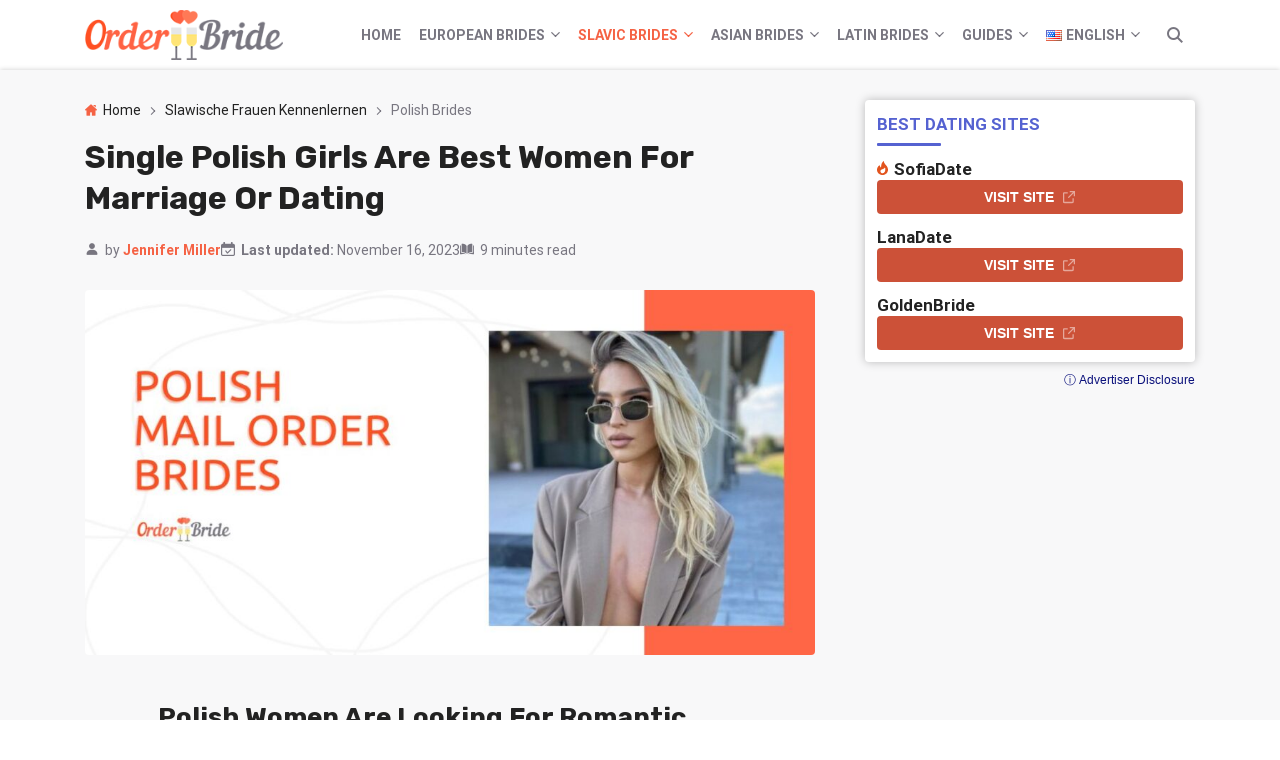

--- FILE ---
content_type: text/html; charset=UTF-8
request_url: https://order-bride.com/slavic-girls/poland/
body_size: 32581
content:
<!doctype html>
<html lang="en-US">
<head>
    <meta charset="UTF-8">
    <meta name="viewport" content="width=device-width, initial-scale=1.0, minimum-scale=1.0">

    <meta name='robots' content='index, follow, max-image-preview:large, max-snippet:-1, max-video-preview:-1' />
	<style>img:is([sizes="auto" i], [sizes^="auto," i]) { contain-intrinsic-size: 3000px 1500px }</style>
	<link rel="alternate" href="https://order-bride.com/slavic-girls/poland/" hreflang="en" />
<link rel="alternate" href="https://order-bride.com/de/slavic-girl/poland/" hreflang="de" />
<link rel="alternate" href="https://order-bride.com/fr/slavic-girl/poland/" hreflang="fr" />
<link rel="alternate" href="https://order-bride.com/no/slavic-girls/poland/" hreflang="nb" />

	<!-- This site is optimized with the Yoast SEO plugin v26.8 - https://yoast.com/product/yoast-seo-wordpress/ -->
	<title>Why Polish Mail Order Wife Is A Perfect Choise For You?</title>
	<meta name="description" content="Considering Polish mail order brides as your golden ticket into a happy marriage? Then, you need to know what kind of man a Poland girl wants for marriage!" />
	<link rel="canonical" href="https://order-bride.com/slavic-girls/poland/" />
	<meta property="og:locale" content="en_US" />
	<meta property="og:locale:alternate" content="de_DE" />
	<meta property="og:locale:alternate" content="fr_FR" />
	<meta property="og:locale:alternate" content="nb_NO" />
	<meta property="og:type" content="article" />
	<meta property="og:title" content="Why Polish Mail Order Wife Is A Perfect Choise For You?" />
	<meta property="og:description" content="Considering Polish mail order brides as your golden ticket into a happy marriage? Then, you need to know what kind of man a Poland girl wants for marriage!" />
	<meta property="og:url" content="https://order-bride.com/slavic-girls/poland/" />
	<meta property="og:site_name" content="Order Bride" />
	<meta property="article:published_time" content="2020-04-09T21:46:53+00:00" />
	<meta property="article:modified_time" content="2023-11-16T11:32:25+00:00" />
	<meta property="og:image" content="https://order-bride.com/wp-content/uploads/2020/04/Polish-mail-order-brides.jpg" />
	<meta property="og:image:width" content="1200" />
	<meta property="og:image:height" content="600" />
	<meta property="og:image:type" content="image/jpeg" />
	<meta name="author" content="Jennifer Miller" />
	<meta name="twitter:card" content="summary_large_image" />
	<meta name="twitter:label1" content="Written by" />
	<meta name="twitter:data1" content="Jennifer Miller" />
	<meta name="twitter:label2" content="Est. reading time" />
	<meta name="twitter:data2" content="9 minutes" />
	<script type="application/ld+json" class="yoast-schema-graph">{"@context":"https://schema.org","@graph":[{"@type":"Article","@id":"https://order-bride.com/slavic-girls/poland/#article","isPartOf":{"@id":"https://order-bride.com/slavic-girls/poland/"},"author":{"name":"Jennifer Miller","@id":"https://order-bride.com/#/schema/person/b2e4c214dbad5f9860df9ec53f589f25"},"headline":"Single Polish Girls Are Best Women For Marriage Or Dating","datePublished":"2020-04-09T21:46:53+00:00","dateModified":"2023-11-16T11:32:25+00:00","mainEntityOfPage":{"@id":"https://order-bride.com/slavic-girls/poland/"},"wordCount":1769,"publisher":{"@id":"https://order-bride.com/#organization"},"image":{"@id":"https://order-bride.com/slavic-girls/poland/#primaryimage"},"thumbnailUrl":"https://order-bride.com/wp-content/uploads/2020/04/Polish-mail-order-brides.jpg","articleSection":["Meet Slavic Brides Knowing Their Nature And Culture"],"inLanguage":"en-US"},{"@type":"WebPage","@id":"https://order-bride.com/slavic-girls/poland/","url":"https://order-bride.com/slavic-girls/poland/","name":"Why Polish Mail Order Wife Is A Perfect Choise For You?","isPartOf":{"@id":"https://order-bride.com/#website"},"primaryImageOfPage":{"@id":"https://order-bride.com/slavic-girls/poland/#primaryimage"},"image":{"@id":"https://order-bride.com/slavic-girls/poland/#primaryimage"},"thumbnailUrl":"https://order-bride.com/wp-content/uploads/2020/04/Polish-mail-order-brides.jpg","datePublished":"2020-04-09T21:46:53+00:00","dateModified":"2023-11-16T11:32:25+00:00","description":"Considering Polish mail order brides as your golden ticket into a happy marriage? Then, you need to know what kind of man a Poland girl wants for marriage!","breadcrumb":{"@id":"https://order-bride.com/slavic-girls/poland/#breadcrumb"},"inLanguage":"en-US","potentialAction":[{"@type":"ReadAction","target":["https://order-bride.com/slavic-girls/poland/"]}]},{"@type":"ImageObject","inLanguage":"en-US","@id":"https://order-bride.com/slavic-girls/poland/#primaryimage","url":"https://order-bride.com/wp-content/uploads/2020/04/Polish-mail-order-brides.jpg","contentUrl":"https://order-bride.com/wp-content/uploads/2020/04/Polish-mail-order-brides.jpg","width":1200,"height":600,"caption":"Polish mail order brides"},{"@type":"BreadcrumbList","@id":"https://order-bride.com/slavic-girls/poland/#breadcrumb","itemListElement":[{"@type":"ListItem","position":1,"name":"Home","item":"https://order-bride.com/"},{"@type":"ListItem","position":2,"name":"Slawische Frauen Kennenlernen","item":"https://order-bride.com/slavic-girls/"},{"@type":"ListItem","position":3,"name":"Polish Brides"}]},{"@type":"WebSite","@id":"https://order-bride.com/#website","url":"https://order-bride.com/","name":"Order Bride","description":"","publisher":{"@id":"https://order-bride.com/#organization"},"potentialAction":[{"@type":"SearchAction","target":{"@type":"EntryPoint","urlTemplate":"https://order-bride.com/?s={search_term_string}"},"query-input":{"@type":"PropertyValueSpecification","valueRequired":true,"valueName":"search_term_string"}}],"inLanguage":"en-US"},{"@type":"Organization","@id":"https://order-bride.com/#organization","name":"Order-brides","url":"https://order-bride.com/","logo":{"@type":"ImageObject","inLanguage":"en-US","@id":"https://order-bride.com/#/schema/logo/image/","url":"https://order-bride.com/wp-content/uploads/2020/05/main_logo.png","contentUrl":"https://order-bride.com/wp-content/uploads/2020/05/main_logo.png","width":237,"height":60,"caption":"Order-brides"},"image":{"@id":"https://order-bride.com/#/schema/logo/image/"}},{"@type":"Person","@id":"https://order-bride.com/#/schema/person/b2e4c214dbad5f9860df9ec53f589f25","name":"Jennifer Miller","image":{"@type":"ImageObject","inLanguage":"en-US","@id":"https://order-bride.com/#/schema/person/image/","url":"https://order-bride.com/wp-content/uploads/avatars/654/96x96-Jennifer-Miller.jpeg","contentUrl":"https://order-bride.com/wp-content/uploads/avatars/654/96x96-Jennifer-Miller.jpeg","caption":"Jennifer Miller"},"sameAs":["https://www.inkitt.com/jennifermiller7"],"url":"https://order-bride.com/author/jennifer-miller/","description":"Jennifer is an experienced author who covers anything related to romance and dating. Her works were published in The New York Times, The Washington Post, Slate, Fast Company, and other media outlets."}]}</script>
	<!-- / Yoast SEO plugin. -->


<style>
@font-face{font-family:'Roboto';font-style:italic;font-weight:400;font-stretch:normal;font-display:swap;src:url(https://fonts.gstatic.com/l/font?kit=KFOKCnqEu92Fr1Mu53ZEC9_Vu3r1gIhOszmOClHrs6ljXfMMLoHQuAX-lXYi128W0UN2&skey=c608c610063635f9&v=v50) format('woff');unicode-range:U+0460-052F, U+1C80-1C8A, U+20B4, U+2DE0-2DFF, U+A640-A69F, U+FE2E-FE2F}@font-face{font-family:'Roboto';font-style:italic;font-weight:400;font-stretch:normal;font-display:swap;src:url(https://fonts.gstatic.com/l/font?kit=KFOKCnqEu92Fr1Mu53ZEC9_Vu3r1gIhOszmOClHrs6ljXfMMLoHQuAz-lXYi128W0UN2&skey=c608c610063635f9&v=v50) format('woff');unicode-range:U+0301, U+0400-045F, U+0490-0491, U+04B0-04B1, U+2116}@font-face{font-family:'Roboto';font-style:italic;font-weight:400;font-stretch:normal;font-display:swap;src:url(https://fonts.gstatic.com/l/font?kit=KFOKCnqEu92Fr1Mu53ZEC9_Vu3r1gIhOszmOClHrs6ljXfMMLoHQuAT-lXYi128W0UN2&skey=c608c610063635f9&v=v50) format('woff');unicode-range:U+1F00-1FFF}@font-face{font-family:'Roboto';font-style:italic;font-weight:400;font-stretch:normal;font-display:swap;src:url(https://fonts.gstatic.com/l/font?kit=KFOKCnqEu92Fr1Mu53ZEC9_Vu3r1gIhOszmOClHrs6ljXfMMLoHQuAv-lXYi128W0UN2&skey=c608c610063635f9&v=v50) format('woff');unicode-range:U+0370-0377, U+037A-037F, U+0384-038A, U+038C, U+038E-03A1, U+03A3-03FF}@font-face{font-family:'Roboto';font-style:italic;font-weight:400;font-stretch:normal;font-display:swap;src:url(https://fonts.gstatic.com/l/font?kit=KFOKCnqEu92Fr1Mu53ZEC9_Vu3r1gIhOszmOClHrs6ljXfMMLoHQuHT-lXYi128W0UN2&skey=c608c610063635f9&v=v50) format('woff');unicode-range:U+0302-0303, U+0305, U+0307-0308, U+0310, U+0312, U+0315, U+031A, U+0326-0327, U+032C, U+032F-0330, U+0332-0333, U+0338, U+033A, U+0346, U+034D, U+0391-03A1, U+03A3-03A9, U+03B1-03C9, U+03D1, U+03D5-03D6, U+03F0-03F1, U+03F4-03F5, U+2016-2017, U+2034-2038, U+203C, U+2040, U+2043, U+2047, U+2050, U+2057, U+205F, U+2070-2071, U+2074-208E, U+2090-209C, U+20D0-20DC, U+20E1, U+20E5-20EF, U+2100-2112, U+2114-2115, U+2117-2121, U+2123-214F, U+2190, U+2192, U+2194-21AE, U+21B0-21E5, U+21F1-21F2, U+21F4-2211, U+2213-2214, U+2216-22FF, U+2308-230B, U+2310, U+2319, U+231C-2321, U+2336-237A, U+237C, U+2395, U+239B-23B7, U+23D0, U+23DC-23E1, U+2474-2475, U+25AF, U+25B3, U+25B7, U+25BD, U+25C1, U+25CA, U+25CC, U+25FB, U+266D-266F, U+27C0-27FF, U+2900-2AFF, U+2B0E-2B11, U+2B30-2B4C, U+2BFE, U+3030, U+FF5B, U+FF5D, U+1D400-1D7FF, U+1EE00-1EEFF}@font-face{font-family:'Roboto';font-style:italic;font-weight:400;font-stretch:normal;font-display:swap;src:url(https://fonts.gstatic.com/l/font?kit=KFOKCnqEu92Fr1Mu53ZEC9_Vu3r1gIhOszmOClHrs6ljXfMMLoHQuGb-lXYi128W0UN2&skey=c608c610063635f9&v=v50) format('woff');unicode-range:U+0001-000C, U+000E-001F, U+007F-009F, U+20DD-20E0, U+20E2-20E4, U+2150-218F, U+2190, U+2192, U+2194-2199, U+21AF, U+21E6-21F0, U+21F3, U+2218-2219, U+2299, U+22C4-22C6, U+2300-243F, U+2440-244A, U+2460-24FF, U+25A0-27BF, U+2800-28FF, U+2921-2922, U+2981, U+29BF, U+29EB, U+2B00-2BFF, U+4DC0-4DFF, U+FFF9-FFFB, U+10140-1018E, U+10190-1019C, U+101A0, U+101D0-101FD, U+102E0-102FB, U+10E60-10E7E, U+1D2C0-1D2D3, U+1D2E0-1D37F, U+1F000-1F0FF, U+1F100-1F1AD, U+1F1E6-1F1FF, U+1F30D-1F30F, U+1F315, U+1F31C, U+1F31E, U+1F320-1F32C, U+1F336, U+1F378, U+1F37D, U+1F382, U+1F393-1F39F, U+1F3A7-1F3A8, U+1F3AC-1F3AF, U+1F3C2, U+1F3C4-1F3C6, U+1F3CA-1F3CE, U+1F3D4-1F3E0, U+1F3ED, U+1F3F1-1F3F3, U+1F3F5-1F3F7, U+1F408, U+1F415, U+1F41F, U+1F426, U+1F43F, U+1F441-1F442, U+1F444, U+1F446-1F449, U+1F44C-1F44E, U+1F453, U+1F46A, U+1F47D, U+1F4A3, U+1F4B0, U+1F4B3, U+1F4B9, U+1F4BB, U+1F4BF, U+1F4C8-1F4CB, U+1F4D6, U+1F4DA, U+1F4DF, U+1F4E3-1F4E6, U+1F4EA-1F4ED, U+1F4F7, U+1F4F9-1F4FB, U+1F4FD-1F4FE, U+1F503, U+1F507-1F50B, U+1F50D, U+1F512-1F513, U+1F53E-1F54A, U+1F54F-1F5FA, U+1F610, U+1F650-1F67F, U+1F687, U+1F68D, U+1F691, U+1F694, U+1F698, U+1F6AD, U+1F6B2, U+1F6B9-1F6BA, U+1F6BC, U+1F6C6-1F6CF, U+1F6D3-1F6D7, U+1F6E0-1F6EA, U+1F6F0-1F6F3, U+1F6F7-1F6FC, U+1F700-1F7FF, U+1F800-1F80B, U+1F810-1F847, U+1F850-1F859, U+1F860-1F887, U+1F890-1F8AD, U+1F8B0-1F8BB, U+1F8C0-1F8C1, U+1F900-1F90B, U+1F93B, U+1F946, U+1F984, U+1F996, U+1F9E9, U+1FA00-1FA6F, U+1FA70-1FA7C, U+1FA80-1FA89, U+1FA8F-1FAC6, U+1FACE-1FADC, U+1FADF-1FAE9, U+1FAF0-1FAF8, U+1FB00-1FBFF}@font-face{font-family:'Roboto';font-style:italic;font-weight:400;font-stretch:normal;font-display:swap;src:url(https://fonts.gstatic.com/l/font?kit=KFOKCnqEu92Fr1Mu53ZEC9_Vu3r1gIhOszmOClHrs6ljXfMMLoHQuAf-lXYi128W0UN2&skey=c608c610063635f9&v=v50) format('woff');unicode-range:U+0102-0103, U+0110-0111, U+0128-0129, U+0168-0169, U+01A0-01A1, U+01AF-01B0, U+0300-0301, U+0303-0304, U+0308-0309, U+0323, U+0329, U+1EA0-1EF9, U+20AB}@font-face{font-family:'Roboto';font-style:italic;font-weight:400;font-stretch:normal;font-display:swap;src:url(https://fonts.gstatic.com/l/font?kit=KFOKCnqEu92Fr1Mu53ZEC9_Vu3r1gIhOszmOClHrs6ljXfMMLoHQuAb-lXYi128W0UN2&skey=c608c610063635f9&v=v50) format('woff');unicode-range:U+0100-02BA, U+02BD-02C5, U+02C7-02CC, U+02CE-02D7, U+02DD-02FF, U+0304, U+0308, U+0329, U+1D00-1DBF, U+1E00-1E9F, U+1EF2-1EFF, U+2020, U+20A0-20AB, U+20AD-20C0, U+2113, U+2C60-2C7F, U+A720-A7FF}@font-face{font-family:'Roboto';font-style:italic;font-weight:400;font-stretch:normal;font-display:swap;src:url(https://fonts.gstatic.com/l/font?kit=KFOKCnqEu92Fr1Mu53ZEC9_Vu3r1gIhOszmOClHrs6ljXfMMLoHQuAj-lXYi128W0Q&skey=c608c610063635f9&v=v50) format('woff');unicode-range:U+0000-00FF, U+0131, U+0152-0153, U+02BB-02BC, U+02C6, U+02DA, U+02DC, U+0304, U+0308, U+0329, U+2000-206F, U+20AC, U+2122, U+2191, U+2193, U+2212, U+2215, U+FEFF, U+FFFD}@font-face{font-family:'Roboto';font-style:normal;font-weight:400;font-stretch:normal;font-display:swap;src:url(https://fonts.gstatic.com/l/font?kit=KFOMCnqEu92Fr1ME7kSn66aGLdTylUAMQXC89YmC2DPNWubEbVmZiAz0klQm_20O0g&skey=a0a0114a1dcab3ac&v=v50) format('woff');unicode-range:U+0460-052F, U+1C80-1C8A, U+20B4, U+2DE0-2DFF, U+A640-A69F, U+FE2E-FE2F}@font-face{font-family:'Roboto';font-style:normal;font-weight:400;font-stretch:normal;font-display:swap;src:url(https://fonts.gstatic.com/l/font?kit=KFOMCnqEu92Fr1ME7kSn66aGLdTylUAMQXC89YmC2DPNWubEbVmQiAz0klQm_20O0g&skey=a0a0114a1dcab3ac&v=v50) format('woff');unicode-range:U+0301, U+0400-045F, U+0490-0491, U+04B0-04B1, U+2116}@font-face{font-family:'Roboto';font-style:normal;font-weight:400;font-stretch:normal;font-display:swap;src:url(https://fonts.gstatic.com/l/font?kit=KFOMCnqEu92Fr1ME7kSn66aGLdTylUAMQXC89YmC2DPNWubEbVmYiAz0klQm_20O0g&skey=a0a0114a1dcab3ac&v=v50) format('woff');unicode-range:U+1F00-1FFF}@font-face{font-family:'Roboto';font-style:normal;font-weight:400;font-stretch:normal;font-display:swap;src:url(https://fonts.gstatic.com/l/font?kit=KFOMCnqEu92Fr1ME7kSn66aGLdTylUAMQXC89YmC2DPNWubEbVmXiAz0klQm_20O0g&skey=a0a0114a1dcab3ac&v=v50) format('woff');unicode-range:U+0370-0377, U+037A-037F, U+0384-038A, U+038C, U+038E-03A1, U+03A3-03FF}@font-face{font-family:'Roboto';font-style:normal;font-weight:400;font-stretch:normal;font-display:swap;src:url(https://fonts.gstatic.com/l/font?kit=KFOMCnqEu92Fr1ME7kSn66aGLdTylUAMQXC89YmC2DPNWubEbVnoiAz0klQm_20O0g&skey=a0a0114a1dcab3ac&v=v50) format('woff');unicode-range:U+0302-0303, U+0305, U+0307-0308, U+0310, U+0312, U+0315, U+031A, U+0326-0327, U+032C, U+032F-0330, U+0332-0333, U+0338, U+033A, U+0346, U+034D, U+0391-03A1, U+03A3-03A9, U+03B1-03C9, U+03D1, U+03D5-03D6, U+03F0-03F1, U+03F4-03F5, U+2016-2017, U+2034-2038, U+203C, U+2040, U+2043, U+2047, U+2050, U+2057, U+205F, U+2070-2071, U+2074-208E, U+2090-209C, U+20D0-20DC, U+20E1, U+20E5-20EF, U+2100-2112, U+2114-2115, U+2117-2121, U+2123-214F, U+2190, U+2192, U+2194-21AE, U+21B0-21E5, U+21F1-21F2, U+21F4-2211, U+2213-2214, U+2216-22FF, U+2308-230B, U+2310, U+2319, U+231C-2321, U+2336-237A, U+237C, U+2395, U+239B-23B7, U+23D0, U+23DC-23E1, U+2474-2475, U+25AF, U+25B3, U+25B7, U+25BD, U+25C1, U+25CA, U+25CC, U+25FB, U+266D-266F, U+27C0-27FF, U+2900-2AFF, U+2B0E-2B11, U+2B30-2B4C, U+2BFE, U+3030, U+FF5B, U+FF5D, U+1D400-1D7FF, U+1EE00-1EEFF}@font-face{font-family:'Roboto';font-style:normal;font-weight:400;font-stretch:normal;font-display:swap;src:url(https://fonts.gstatic.com/l/font?kit=KFOMCnqEu92Fr1ME7kSn66aGLdTylUAMQXC89YmC2DPNWubEbVn6iAz0klQm_20O0g&skey=a0a0114a1dcab3ac&v=v50) format('woff');unicode-range:U+0001-000C, U+000E-001F, U+007F-009F, U+20DD-20E0, U+20E2-20E4, U+2150-218F, U+2190, U+2192, U+2194-2199, U+21AF, U+21E6-21F0, U+21F3, U+2218-2219, U+2299, U+22C4-22C6, U+2300-243F, U+2440-244A, U+2460-24FF, U+25A0-27BF, U+2800-28FF, U+2921-2922, U+2981, U+29BF, U+29EB, U+2B00-2BFF, U+4DC0-4DFF, U+FFF9-FFFB, U+10140-1018E, U+10190-1019C, U+101A0, U+101D0-101FD, U+102E0-102FB, U+10E60-10E7E, U+1D2C0-1D2D3, U+1D2E0-1D37F, U+1F000-1F0FF, U+1F100-1F1AD, U+1F1E6-1F1FF, U+1F30D-1F30F, U+1F315, U+1F31C, U+1F31E, U+1F320-1F32C, U+1F336, U+1F378, U+1F37D, U+1F382, U+1F393-1F39F, U+1F3A7-1F3A8, U+1F3AC-1F3AF, U+1F3C2, U+1F3C4-1F3C6, U+1F3CA-1F3CE, U+1F3D4-1F3E0, U+1F3ED, U+1F3F1-1F3F3, U+1F3F5-1F3F7, U+1F408, U+1F415, U+1F41F, U+1F426, U+1F43F, U+1F441-1F442, U+1F444, U+1F446-1F449, U+1F44C-1F44E, U+1F453, U+1F46A, U+1F47D, U+1F4A3, U+1F4B0, U+1F4B3, U+1F4B9, U+1F4BB, U+1F4BF, U+1F4C8-1F4CB, U+1F4D6, U+1F4DA, U+1F4DF, U+1F4E3-1F4E6, U+1F4EA-1F4ED, U+1F4F7, U+1F4F9-1F4FB, U+1F4FD-1F4FE, U+1F503, U+1F507-1F50B, U+1F50D, U+1F512-1F513, U+1F53E-1F54A, U+1F54F-1F5FA, U+1F610, U+1F650-1F67F, U+1F687, U+1F68D, U+1F691, U+1F694, U+1F698, U+1F6AD, U+1F6B2, U+1F6B9-1F6BA, U+1F6BC, U+1F6C6-1F6CF, U+1F6D3-1F6D7, U+1F6E0-1F6EA, U+1F6F0-1F6F3, U+1F6F7-1F6FC, U+1F700-1F7FF, U+1F800-1F80B, U+1F810-1F847, U+1F850-1F859, U+1F860-1F887, U+1F890-1F8AD, U+1F8B0-1F8BB, U+1F8C0-1F8C1, U+1F900-1F90B, U+1F93B, U+1F946, U+1F984, U+1F996, U+1F9E9, U+1FA00-1FA6F, U+1FA70-1FA7C, U+1FA80-1FA89, U+1FA8F-1FAC6, U+1FACE-1FADC, U+1FADF-1FAE9, U+1FAF0-1FAF8, U+1FB00-1FBFF}@font-face{font-family:'Roboto';font-style:normal;font-weight:400;font-stretch:normal;font-display:swap;src:url(https://fonts.gstatic.com/l/font?kit=KFOMCnqEu92Fr1ME7kSn66aGLdTylUAMQXC89YmC2DPNWubEbVmbiAz0klQm_20O0g&skey=a0a0114a1dcab3ac&v=v50) format('woff');unicode-range:U+0102-0103, U+0110-0111, U+0128-0129, U+0168-0169, U+01A0-01A1, U+01AF-01B0, U+0300-0301, U+0303-0304, U+0308-0309, U+0323, U+0329, U+1EA0-1EF9, U+20AB}@font-face{font-family:'Roboto';font-style:normal;font-weight:400;font-stretch:normal;font-display:swap;src:url(https://fonts.gstatic.com/l/font?kit=KFOMCnqEu92Fr1ME7kSn66aGLdTylUAMQXC89YmC2DPNWubEbVmaiAz0klQm_20O0g&skey=a0a0114a1dcab3ac&v=v50) format('woff');unicode-range:U+0100-02BA, U+02BD-02C5, U+02C7-02CC, U+02CE-02D7, U+02DD-02FF, U+0304, U+0308, U+0329, U+1D00-1DBF, U+1E00-1E9F, U+1EF2-1EFF, U+2020, U+20A0-20AB, U+20AD-20C0, U+2113, U+2C60-2C7F, U+A720-A7FF}@font-face{font-family:'Roboto';font-style:normal;font-weight:400;font-stretch:normal;font-display:swap;src:url(https://fonts.gstatic.com/l/font?kit=KFOMCnqEu92Fr1ME7kSn66aGLdTylUAMQXC89YmC2DPNWubEbVmUiAz0klQm_20&skey=a0a0114a1dcab3ac&v=v50) format('woff');unicode-range:U+0000-00FF, U+0131, U+0152-0153, U+02BB-02BC, U+02C6, U+02DA, U+02DC, U+0304, U+0308, U+0329, U+2000-206F, U+20AC, U+2122, U+2191, U+2193, U+2212, U+2215, U+FEFF, U+FFFD}@font-face{font-family:'Roboto';font-style:normal;font-weight:700;font-stretch:normal;font-display:swap;src:url(https://fonts.gstatic.com/l/font?kit=KFOMCnqEu92Fr1ME7kSn66aGLdTylUAMQXC89YmC2DPNWuYjalmZiAz0klQm_20O0g&skey=a0a0114a1dcab3ac&v=v50) format('woff');unicode-range:U+0460-052F, U+1C80-1C8A, U+20B4, U+2DE0-2DFF, U+A640-A69F, U+FE2E-FE2F}@font-face{font-family:'Roboto';font-style:normal;font-weight:700;font-stretch:normal;font-display:swap;src:url(https://fonts.gstatic.com/l/font?kit=KFOMCnqEu92Fr1ME7kSn66aGLdTylUAMQXC89YmC2DPNWuYjalmQiAz0klQm_20O0g&skey=a0a0114a1dcab3ac&v=v50) format('woff');unicode-range:U+0301, U+0400-045F, U+0490-0491, U+04B0-04B1, U+2116}@font-face{font-family:'Roboto';font-style:normal;font-weight:700;font-stretch:normal;font-display:swap;src:url(https://fonts.gstatic.com/l/font?kit=KFOMCnqEu92Fr1ME7kSn66aGLdTylUAMQXC89YmC2DPNWuYjalmYiAz0klQm_20O0g&skey=a0a0114a1dcab3ac&v=v50) format('woff');unicode-range:U+1F00-1FFF}@font-face{font-family:'Roboto';font-style:normal;font-weight:700;font-stretch:normal;font-display:swap;src:url(https://fonts.gstatic.com/l/font?kit=KFOMCnqEu92Fr1ME7kSn66aGLdTylUAMQXC89YmC2DPNWuYjalmXiAz0klQm_20O0g&skey=a0a0114a1dcab3ac&v=v50) format('woff');unicode-range:U+0370-0377, U+037A-037F, U+0384-038A, U+038C, U+038E-03A1, U+03A3-03FF}@font-face{font-family:'Roboto';font-style:normal;font-weight:700;font-stretch:normal;font-display:swap;src:url(https://fonts.gstatic.com/l/font?kit=KFOMCnqEu92Fr1ME7kSn66aGLdTylUAMQXC89YmC2DPNWuYjalnoiAz0klQm_20O0g&skey=a0a0114a1dcab3ac&v=v50) format('woff');unicode-range:U+0302-0303, U+0305, U+0307-0308, U+0310, U+0312, U+0315, U+031A, U+0326-0327, U+032C, U+032F-0330, U+0332-0333, U+0338, U+033A, U+0346, U+034D, U+0391-03A1, U+03A3-03A9, U+03B1-03C9, U+03D1, U+03D5-03D6, U+03F0-03F1, U+03F4-03F5, U+2016-2017, U+2034-2038, U+203C, U+2040, U+2043, U+2047, U+2050, U+2057, U+205F, U+2070-2071, U+2074-208E, U+2090-209C, U+20D0-20DC, U+20E1, U+20E5-20EF, U+2100-2112, U+2114-2115, U+2117-2121, U+2123-214F, U+2190, U+2192, U+2194-21AE, U+21B0-21E5, U+21F1-21F2, U+21F4-2211, U+2213-2214, U+2216-22FF, U+2308-230B, U+2310, U+2319, U+231C-2321, U+2336-237A, U+237C, U+2395, U+239B-23B7, U+23D0, U+23DC-23E1, U+2474-2475, U+25AF, U+25B3, U+25B7, U+25BD, U+25C1, U+25CA, U+25CC, U+25FB, U+266D-266F, U+27C0-27FF, U+2900-2AFF, U+2B0E-2B11, U+2B30-2B4C, U+2BFE, U+3030, U+FF5B, U+FF5D, U+1D400-1D7FF, U+1EE00-1EEFF}@font-face{font-family:'Roboto';font-style:normal;font-weight:700;font-stretch:normal;font-display:swap;src:url(https://fonts.gstatic.com/l/font?kit=KFOMCnqEu92Fr1ME7kSn66aGLdTylUAMQXC89YmC2DPNWuYjaln6iAz0klQm_20O0g&skey=a0a0114a1dcab3ac&v=v50) format('woff');unicode-range:U+0001-000C, U+000E-001F, U+007F-009F, U+20DD-20E0, U+20E2-20E4, U+2150-218F, U+2190, U+2192, U+2194-2199, U+21AF, U+21E6-21F0, U+21F3, U+2218-2219, U+2299, U+22C4-22C6, U+2300-243F, U+2440-244A, U+2460-24FF, U+25A0-27BF, U+2800-28FF, U+2921-2922, U+2981, U+29BF, U+29EB, U+2B00-2BFF, U+4DC0-4DFF, U+FFF9-FFFB, U+10140-1018E, U+10190-1019C, U+101A0, U+101D0-101FD, U+102E0-102FB, U+10E60-10E7E, U+1D2C0-1D2D3, U+1D2E0-1D37F, U+1F000-1F0FF, U+1F100-1F1AD, U+1F1E6-1F1FF, U+1F30D-1F30F, U+1F315, U+1F31C, U+1F31E, U+1F320-1F32C, U+1F336, U+1F378, U+1F37D, U+1F382, U+1F393-1F39F, U+1F3A7-1F3A8, U+1F3AC-1F3AF, U+1F3C2, U+1F3C4-1F3C6, U+1F3CA-1F3CE, U+1F3D4-1F3E0, U+1F3ED, U+1F3F1-1F3F3, U+1F3F5-1F3F7, U+1F408, U+1F415, U+1F41F, U+1F426, U+1F43F, U+1F441-1F442, U+1F444, U+1F446-1F449, U+1F44C-1F44E, U+1F453, U+1F46A, U+1F47D, U+1F4A3, U+1F4B0, U+1F4B3, U+1F4B9, U+1F4BB, U+1F4BF, U+1F4C8-1F4CB, U+1F4D6, U+1F4DA, U+1F4DF, U+1F4E3-1F4E6, U+1F4EA-1F4ED, U+1F4F7, U+1F4F9-1F4FB, U+1F4FD-1F4FE, U+1F503, U+1F507-1F50B, U+1F50D, U+1F512-1F513, U+1F53E-1F54A, U+1F54F-1F5FA, U+1F610, U+1F650-1F67F, U+1F687, U+1F68D, U+1F691, U+1F694, U+1F698, U+1F6AD, U+1F6B2, U+1F6B9-1F6BA, U+1F6BC, U+1F6C6-1F6CF, U+1F6D3-1F6D7, U+1F6E0-1F6EA, U+1F6F0-1F6F3, U+1F6F7-1F6FC, U+1F700-1F7FF, U+1F800-1F80B, U+1F810-1F847, U+1F850-1F859, U+1F860-1F887, U+1F890-1F8AD, U+1F8B0-1F8BB, U+1F8C0-1F8C1, U+1F900-1F90B, U+1F93B, U+1F946, U+1F984, U+1F996, U+1F9E9, U+1FA00-1FA6F, U+1FA70-1FA7C, U+1FA80-1FA89, U+1FA8F-1FAC6, U+1FACE-1FADC, U+1FADF-1FAE9, U+1FAF0-1FAF8, U+1FB00-1FBFF}@font-face{font-family:'Roboto';font-style:normal;font-weight:700;font-stretch:normal;font-display:swap;src:url(https://fonts.gstatic.com/l/font?kit=KFOMCnqEu92Fr1ME7kSn66aGLdTylUAMQXC89YmC2DPNWuYjalmbiAz0klQm_20O0g&skey=a0a0114a1dcab3ac&v=v50) format('woff');unicode-range:U+0102-0103, U+0110-0111, U+0128-0129, U+0168-0169, U+01A0-01A1, U+01AF-01B0, U+0300-0301, U+0303-0304, U+0308-0309, U+0323, U+0329, U+1EA0-1EF9, U+20AB}@font-face{font-family:'Roboto';font-style:normal;font-weight:700;font-stretch:normal;font-display:swap;src:url(https://fonts.gstatic.com/l/font?kit=KFOMCnqEu92Fr1ME7kSn66aGLdTylUAMQXC89YmC2DPNWuYjalmaiAz0klQm_20O0g&skey=a0a0114a1dcab3ac&v=v50) format('woff');unicode-range:U+0100-02BA, U+02BD-02C5, U+02C7-02CC, U+02CE-02D7, U+02DD-02FF, U+0304, U+0308, U+0329, U+1D00-1DBF, U+1E00-1E9F, U+1EF2-1EFF, U+2020, U+20A0-20AB, U+20AD-20C0, U+2113, U+2C60-2C7F, U+A720-A7FF}@font-face{font-family:'Roboto';font-style:normal;font-weight:700;font-stretch:normal;font-display:swap;src:url(https://fonts.gstatic.com/l/font?kit=KFOMCnqEu92Fr1ME7kSn66aGLdTylUAMQXC89YmC2DPNWuYjalmUiAz0klQm_20&skey=a0a0114a1dcab3ac&v=v50) format('woff');unicode-range:U+0000-00FF, U+0131, U+0152-0153, U+02BB-02BC, U+02C6, U+02DA, U+02DC, U+0304, U+0308, U+0329, U+2000-206F, U+20AC, U+2122, U+2191, U+2193, U+2212, U+2215, U+FEFF, U+FFFD}@font-face{font-family:'Rubik';font-style:normal;font-weight:400;font-display:swap;src:url(https://fonts.gstatic.com/l/font?kit=iJWZBXyIfDnIV5PNhY1KTN7Z-Yh-B4iFUkUzdYPFkaVNA6w&skey=cee854e66788286d&v=v31) format('woff');unicode-range:U+0600-06FF, U+0750-077F, U+0870-088E, U+0890-0891, U+0897-08E1, U+08E3-08FF, U+200C-200E, U+2010-2011, U+204F, U+2E41, U+FB50-FDFF, U+FE70-FE74, U+FE76-FEFC, U+102E0-102FB, U+10E60-10E7E, U+10EC2-10EC4, U+10EFC-10EFF, U+1EE00-1EE03, U+1EE05-1EE1F, U+1EE21-1EE22, U+1EE24, U+1EE27, U+1EE29-1EE32, U+1EE34-1EE37, U+1EE39, U+1EE3B, U+1EE42, U+1EE47, U+1EE49, U+1EE4B, U+1EE4D-1EE4F, U+1EE51-1EE52, U+1EE54, U+1EE57, U+1EE59, U+1EE5B, U+1EE5D, U+1EE5F, U+1EE61-1EE62, U+1EE64, U+1EE67-1EE6A, U+1EE6C-1EE72, U+1EE74-1EE77, U+1EE79-1EE7C, U+1EE7E, U+1EE80-1EE89, U+1EE8B-1EE9B, U+1EEA1-1EEA3, U+1EEA5-1EEA9, U+1EEAB-1EEBB, U+1EEF0-1EEF1}@font-face{font-family:'Rubik';font-style:normal;font-weight:400;font-display:swap;src:url(https://fonts.gstatic.com/l/font?kit=iJWZBXyIfDnIV5PNhY1KTN7Z-Yh-B4iFWkUzdYPFkaVNA6w&skey=cee854e66788286d&v=v31) format('woff');unicode-range:U+0460-052F, U+1C80-1C8A, U+20B4, U+2DE0-2DFF, U+A640-A69F, U+FE2E-FE2F}@font-face{font-family:'Rubik';font-style:normal;font-weight:400;font-display:swap;src:url(https://fonts.gstatic.com/l/font?kit=iJWZBXyIfDnIV5PNhY1KTN7Z-Yh-B4iFU0UzdYPFkaVNA6w&skey=cee854e66788286d&v=v31) format('woff');unicode-range:U+0301, U+0400-045F, U+0490-0491, U+04B0-04B1, U+2116}@font-face{font-family:'Rubik';font-style:normal;font-weight:400;font-display:swap;src:url(https://fonts.gstatic.com/l/font?kit=iJWZBXyIfDnIV5PNhY1KTN7Z-Yh-B4iFVUUzdYPFkaVNA6w&skey=cee854e66788286d&v=v31) format('woff');unicode-range:U+0307-0308, U+0590-05FF, U+200C-2010, U+20AA, U+25CC, U+FB1D-FB4F}@font-face{font-family:'Rubik';font-style:normal;font-weight:400;font-display:swap;src:url(https://fonts.gstatic.com/l/font?kit=iJWZBXyIfDnIV5PNhY1KTN7Z-Yh-B4iFWUUzdYPFkaVNA6w&skey=cee854e66788286d&v=v31) format('woff');unicode-range:U+0100-02BA, U+02BD-02C5, U+02C7-02CC, U+02CE-02D7, U+02DD-02FF, U+0304, U+0308, U+0329, U+1D00-1DBF, U+1E00-1E9F, U+1EF2-1EFF, U+2020, U+20A0-20AB, U+20AD-20C0, U+2113, U+2C60-2C7F, U+A720-A7FF}@font-face{font-family:'Rubik';font-style:normal;font-weight:400;font-display:swap;src:url(https://fonts.gstatic.com/l/font?kit=iJWZBXyIfDnIV5PNhY1KTN7Z-Yh-B4iFV0UzdYPFkaVN&skey=cee854e66788286d&v=v31) format('woff');unicode-range:U+0000-00FF, U+0131, U+0152-0153, U+02BB-02BC, U+02C6, U+02DA, U+02DC, U+0304, U+0308, U+0329, U+2000-206F, U+20AC, U+2122, U+2191, U+2193, U+2212, U+2215, U+FEFF, U+FFFD}@font-face{font-family:'Rubik';font-style:normal;font-weight:700;font-display:swap;src:url(https://fonts.gstatic.com/l/font?kit=iJWZBXyIfDnIV5PNhY1KTN7Z-Yh-4I-FUkUzdYPFkaVNA6w&skey=cee854e66788286d&v=v31) format('woff');unicode-range:U+0600-06FF, U+0750-077F, U+0870-088E, U+0890-0891, U+0897-08E1, U+08E3-08FF, U+200C-200E, U+2010-2011, U+204F, U+2E41, U+FB50-FDFF, U+FE70-FE74, U+FE76-FEFC, U+102E0-102FB, U+10E60-10E7E, U+10EC2-10EC4, U+10EFC-10EFF, U+1EE00-1EE03, U+1EE05-1EE1F, U+1EE21-1EE22, U+1EE24, U+1EE27, U+1EE29-1EE32, U+1EE34-1EE37, U+1EE39, U+1EE3B, U+1EE42, U+1EE47, U+1EE49, U+1EE4B, U+1EE4D-1EE4F, U+1EE51-1EE52, U+1EE54, U+1EE57, U+1EE59, U+1EE5B, U+1EE5D, U+1EE5F, U+1EE61-1EE62, U+1EE64, U+1EE67-1EE6A, U+1EE6C-1EE72, U+1EE74-1EE77, U+1EE79-1EE7C, U+1EE7E, U+1EE80-1EE89, U+1EE8B-1EE9B, U+1EEA1-1EEA3, U+1EEA5-1EEA9, U+1EEAB-1EEBB, U+1EEF0-1EEF1}@font-face{font-family:'Rubik';font-style:normal;font-weight:700;font-display:swap;src:url(https://fonts.gstatic.com/l/font?kit=iJWZBXyIfDnIV5PNhY1KTN7Z-Yh-4I-FWkUzdYPFkaVNA6w&skey=cee854e66788286d&v=v31) format('woff');unicode-range:U+0460-052F, U+1C80-1C8A, U+20B4, U+2DE0-2DFF, U+A640-A69F, U+FE2E-FE2F}@font-face{font-family:'Rubik';font-style:normal;font-weight:700;font-display:swap;src:url(https://fonts.gstatic.com/l/font?kit=iJWZBXyIfDnIV5PNhY1KTN7Z-Yh-4I-FU0UzdYPFkaVNA6w&skey=cee854e66788286d&v=v31) format('woff');unicode-range:U+0301, U+0400-045F, U+0490-0491, U+04B0-04B1, U+2116}@font-face{font-family:'Rubik';font-style:normal;font-weight:700;font-display:swap;src:url(https://fonts.gstatic.com/l/font?kit=iJWZBXyIfDnIV5PNhY1KTN7Z-Yh-4I-FVUUzdYPFkaVNA6w&skey=cee854e66788286d&v=v31) format('woff');unicode-range:U+0307-0308, U+0590-05FF, U+200C-2010, U+20AA, U+25CC, U+FB1D-FB4F}@font-face{font-family:'Rubik';font-style:normal;font-weight:700;font-display:swap;src:url(https://fonts.gstatic.com/l/font?kit=iJWZBXyIfDnIV5PNhY1KTN7Z-Yh-4I-FWUUzdYPFkaVNA6w&skey=cee854e66788286d&v=v31) format('woff');unicode-range:U+0100-02BA, U+02BD-02C5, U+02C7-02CC, U+02CE-02D7, U+02DD-02FF, U+0304, U+0308, U+0329, U+1D00-1DBF, U+1E00-1E9F, U+1EF2-1EFF, U+2020, U+20A0-20AB, U+20AD-20C0, U+2113, U+2C60-2C7F, U+A720-A7FF}@font-face{font-family:'Rubik';font-style:normal;font-weight:700;font-display:swap;src:url(https://fonts.gstatic.com/l/font?kit=iJWZBXyIfDnIV5PNhY1KTN7Z-Yh-4I-FV0UzdYPFkaVN&skey=cee854e66788286d&v=v31) format('woff');unicode-range:U+0000-00FF, U+0131, U+0152-0153, U+02BB-02BC, U+02C6, U+02DA, U+02DC, U+0304, U+0308, U+0329, U+2000-206F, U+20AC, U+2122, U+2191, U+2193, U+2212, U+2215, U+FEFF, U+FFFD}</style><script>
window._wpemojiSettings = {"baseUrl":"https:\/\/s.w.org\/images\/core\/emoji\/16.0.1\/72x72\/","ext":".png","svgUrl":"https:\/\/s.w.org\/images\/core\/emoji\/16.0.1\/svg\/","svgExt":".svg","source":{"concatemoji":"https:\/\/order-bride.com\/wp-includes\/js\/wp-emoji-release.min.js?ver=6.8.3"}};
/*! This file is auto-generated */
!function(s,n){var o,i,e;function c(e){try{var t={supportTests:e,timestamp:(new Date).valueOf()};sessionStorage.setItem(o,JSON.stringify(t))}catch(e){}}function p(e,t,n){e.clearRect(0,0,e.canvas.width,e.canvas.height),e.fillText(t,0,0);var t=new Uint32Array(e.getImageData(0,0,e.canvas.width,e.canvas.height).data),a=(e.clearRect(0,0,e.canvas.width,e.canvas.height),e.fillText(n,0,0),new Uint32Array(e.getImageData(0,0,e.canvas.width,e.canvas.height).data));return t.every(function(e,t){return e===a[t]})}function u(e,t){e.clearRect(0,0,e.canvas.width,e.canvas.height),e.fillText(t,0,0);for(var n=e.getImageData(16,16,1,1),a=0;a<n.data.length;a++)if(0!==n.data[a])return!1;return!0}function f(e,t,n,a){switch(t){case"flag":return n(e,"\ud83c\udff3\ufe0f\u200d\u26a7\ufe0f","\ud83c\udff3\ufe0f\u200b\u26a7\ufe0f")?!1:!n(e,"\ud83c\udde8\ud83c\uddf6","\ud83c\udde8\u200b\ud83c\uddf6")&&!n(e,"\ud83c\udff4\udb40\udc67\udb40\udc62\udb40\udc65\udb40\udc6e\udb40\udc67\udb40\udc7f","\ud83c\udff4\u200b\udb40\udc67\u200b\udb40\udc62\u200b\udb40\udc65\u200b\udb40\udc6e\u200b\udb40\udc67\u200b\udb40\udc7f");case"emoji":return!a(e,"\ud83e\udedf")}return!1}function g(e,t,n,a){var r="undefined"!=typeof WorkerGlobalScope&&self instanceof WorkerGlobalScope?new OffscreenCanvas(300,150):s.createElement("canvas"),o=r.getContext("2d",{willReadFrequently:!0}),i=(o.textBaseline="top",o.font="600 32px Arial",{});return e.forEach(function(e){i[e]=t(o,e,n,a)}),i}function t(e){var t=s.createElement("script");t.src=e,t.defer=!0,s.head.appendChild(t)}"undefined"!=typeof Promise&&(o="wpEmojiSettingsSupports",i=["flag","emoji"],n.supports={everything:!0,everythingExceptFlag:!0},e=new Promise(function(e){s.addEventListener("DOMContentLoaded",e,{once:!0})}),new Promise(function(t){var n=function(){try{var e=JSON.parse(sessionStorage.getItem(o));if("object"==typeof e&&"number"==typeof e.timestamp&&(new Date).valueOf()<e.timestamp+604800&&"object"==typeof e.supportTests)return e.supportTests}catch(e){}return null}();if(!n){if("undefined"!=typeof Worker&&"undefined"!=typeof OffscreenCanvas&&"undefined"!=typeof URL&&URL.createObjectURL&&"undefined"!=typeof Blob)try{var e="postMessage("+g.toString()+"("+[JSON.stringify(i),f.toString(),p.toString(),u.toString()].join(",")+"));",a=new Blob([e],{type:"text/javascript"}),r=new Worker(URL.createObjectURL(a),{name:"wpTestEmojiSupports"});return void(r.onmessage=function(e){c(n=e.data),r.terminate(),t(n)})}catch(e){}c(n=g(i,f,p,u))}t(n)}).then(function(e){for(var t in e)n.supports[t]=e[t],n.supports.everything=n.supports.everything&&n.supports[t],"flag"!==t&&(n.supports.everythingExceptFlag=n.supports.everythingExceptFlag&&n.supports[t]);n.supports.everythingExceptFlag=n.supports.everythingExceptFlag&&!n.supports.flag,n.DOMReady=!1,n.readyCallback=function(){n.DOMReady=!0}}).then(function(){return e}).then(function(){var e;n.supports.everything||(n.readyCallback(),(e=n.source||{}).concatemoji?t(e.concatemoji):e.wpemoji&&e.twemoji&&(t(e.twemoji),t(e.wpemoji)))}))}((window,document),window._wpemojiSettings);
</script>

<style id='wp-emoji-styles-inline-css'>

	img.wp-smiley, img.emoji {
		display: inline !important;
		border: none !important;
		box-shadow: none !important;
		height: 1em !important;
		width: 1em !important;
		margin: 0 0.07em !important;
		vertical-align: -0.1em !important;
		background: none !important;
		padding: 0 !important;
	}
</style>
<link rel='stylesheet' id='wp-block-library-css' href='https://order-bride.com/wp-includes/css/dist/block-library/style.min.css?ver=6.8.3' media='all' />
<style id='classic-theme-styles-inline-css'>
/*! This file is auto-generated */
.wp-block-button__link{color:#fff;background-color:#32373c;border-radius:9999px;box-shadow:none;text-decoration:none;padding:calc(.667em + 2px) calc(1.333em + 2px);font-size:1.125em}.wp-block-file__button{background:#32373c;color:#fff;text-decoration:none}
</style>
<style id='cpm-gutenberg-blocks-table-with-heading-style-inline-css'>
.wp-block-cpm-gutenberg-blocks-table-with-heading.style-1{background-color:rgba(171,184,195,.15);border-color:hsla(0,0%,84%,.3);border-radius:20px;border-width:0!important;box-shadow:5px 5px 20px hsla(0,0%,84%,.3);margin:25px auto;padding:3px}.wp-block-cpm-gutenberg-blocks-table-with-heading.style-1 .cpm-block-heading{border-radius:17px 17px 0 0;color:#90908b;font-size:18px;font-weight:700;line-height:1.2;margin:0;padding:15px 30px}.wp-block-cpm-gutenberg-blocks-table-with-heading.style-1 .cpm-block-heading:after,.wp-block-cpm-gutenberg-blocks-table-with-heading.style-1 .cpm-block-heading:before{display:none}.wp-block-cpm-gutenberg-blocks-table-with-heading.style-1 .cpm-block-heading+.cpm-block-table{border-radius:0 0 17px 17px}.wp-block-cpm-gutenberg-blocks-table-with-heading.style-1 .block-editor-block-list__layout,.wp-block-cpm-gutenberg-blocks-table-with-heading.style-1 .block-editor-inner-blocks{border-color:inherit!important}.wp-block-cpm-gutenberg-blocks-table-with-heading.style-1 .cpm-block-table{background:#fff;border-color:inherit!important;border-radius:17px;box-shadow:none;margin:0!important;padding:5px 24px}.wp-block-cpm-gutenberg-blocks-table-with-heading.style-1 .cpm-block-table.wp-block{border-radius:0 0 17px 17px}.wp-block-cpm-gutenberg-blocks-table-with-heading.style-1 .cpm-block-table table{border-collapse:collapse!important;border-color:inherit!important;border-radius:0;border-width:0!important;box-shadow:none;margin-bottom:0}.wp-block-cpm-gutenberg-blocks-table-with-heading.style-1 .cpm-block-table table tr{background:#fff;border-bottom:1px solid hsla(0,0%,84%,.3);border-color:inherit!important}.wp-block-cpm-gutenberg-blocks-table-with-heading.style-1 .cpm-block-table table tr:after,.wp-block-cpm-gutenberg-blocks-table-with-heading.style-1 .cpm-block-table table tr:before{display:none}.wp-block-cpm-gutenberg-blocks-table-with-heading.style-1 .cpm-block-table table tr th{align-items:center;background-color:#fff!important;border:none!important;display:flex;justify-content:flex-start;text-align:left}.wp-block-cpm-gutenberg-blocks-table-with-heading.style-1 .cpm-block-table table tr td{background-color:#fff!important;border:none!important}.wp-block-cpm-gutenberg-blocks-table-with-heading.style-1 .cpm-block-table table tr:last-of-type{border-bottom:none}.wp-block-cpm-gutenberg-blocks-table-with-heading.style-2{background-color:#ef4726;border-color:#ffe6e1;border-width:0!important;margin:25px auto;padding:1px!important;position:relative}.wp-block-cpm-gutenberg-blocks-table-with-heading.style-2 .block-editor-block-list__layout,.wp-block-cpm-gutenberg-blocks-table-with-heading.style-2 .block-editor-inner-blocks{border-color:inherit!important}.wp-block-cpm-gutenberg-blocks-table-with-heading.style-2 .cpm-block-heading{background-color:#fff;color:#0f1a29;font-size:18px;font-weight:700;line-height:1.2;margin:0;padding:15px 30px}.wp-block-cpm-gutenberg-blocks-table-with-heading.style-2 .cpm-block-heading:after,.wp-block-cpm-gutenberg-blocks-table-with-heading.style-2 .cpm-block-heading:before{display:none}.wp-block-cpm-gutenberg-blocks-table-with-heading.style-2 .cpm-block-heading+.block-editor-inner-blocks .cpm-block-table table tr:first-child,.wp-block-cpm-gutenberg-blocks-table-with-heading.style-2 .cpm-block-heading+.cpm-block-table table tr:first-child{border-top:1px solid;border-color:inherit!important}.wp-block-cpm-gutenberg-blocks-table-with-heading.style-2 .cpm-block-table{background:#fff;border-color:inherit!important;border-radius:0;box-shadow:none;margin:0!important;padding:5px 24px}.wp-block-cpm-gutenberg-blocks-table-with-heading.style-2 .cpm-block-table table{border-collapse:collapse!important;border-color:inherit!important;border-radius:0;border-width:0!important;box-shadow:none;margin-bottom:0}.wp-block-cpm-gutenberg-blocks-table-with-heading.style-2 .cpm-block-table table tr{background:#fff;border:none}.wp-block-cpm-gutenberg-blocks-table-with-heading.style-2 .cpm-block-table table tr:after,.wp-block-cpm-gutenberg-blocks-table-with-heading.style-2 .cpm-block-table table tr:before{display:none}.wp-block-cpm-gutenberg-blocks-table-with-heading.style-2 .cpm-block-table table tr:not(:first-child){border-top:1px solid;border-color:inherit!important}.wp-block-cpm-gutenberg-blocks-table-with-heading.style-2 .cpm-block-table table tr th{align-items:center;background-color:#fff!important;border:none!important;display:flex;justify-content:flex-start;text-align:left}.wp-block-cpm-gutenberg-blocks-table-with-heading.style-2 .cpm-block-table table tr td{background-color:#fff!important;border:none!important}.wp-block-cpm-gutenberg-blocks-table-with-heading .cpm-block-table figcaption{display:none}

</style>
<style id='cpm-gutenberg-blocks-image-with-text-style-inline-css'>
.wp-block-cpm-gutenberg-blocks-image-with-text.style-1{align-items:center;display:flex;flex-direction:column;justify-content:center;margin:30px auto;position:relative}.wp-block-cpm-gutenberg-blocks-image-with-text.style-1.alighwide,.wp-block-cpm-gutenberg-blocks-image-with-text.style-1.alignfull{margin-left:auto!important;margin-right:auto!important;max-width:var(--wp--style--global--content-size,850px)!important;overflow:visible!important;padding-left:0;padding-right:0}@media(max-width:890px){.wp-block-cpm-gutenberg-blocks-image-with-text.style-1.alighwide,.wp-block-cpm-gutenberg-blocks-image-with-text.style-1.alignfull{padding-left:20px;padding-right:20px}}@media(max-width:768px){.wp-block-cpm-gutenberg-blocks-image-with-text.style-1.alighwide,.wp-block-cpm-gutenberg-blocks-image-with-text.style-1.alignfull{padding-left:15px;padding-right:15px}}.wp-block-cpm-gutenberg-blocks-image-with-text.style-1.has-image{padding:50px 0}.wp-block-cpm-gutenberg-blocks-image-with-text.style-1.has-image.cpm-image-position-right{align-items:flex-start}.wp-block-cpm-gutenberg-blocks-image-with-text.style-1.has-image.cpm-image-position-right .cpm-image,.wp-block-cpm-gutenberg-blocks-image-with-text.style-1.has-image.cpm-image-position-right .cpm-image-container{left:auto;right:0}.wp-block-cpm-gutenberg-blocks-image-with-text.style-1.has-image.cpm-image-position-left{align-items:flex-end}.wp-block-cpm-gutenberg-blocks-image-with-text.style-1.has-image.cpm-image-position-left .cpm-delete-btn,.wp-block-cpm-gutenberg-blocks-image-with-text.style-1.has-image.cpm-image-position-left .cpm-image,.wp-block-cpm-gutenberg-blocks-image-with-text.style-1.has-image.cpm-image-position-left .cpm-image-container{left:0;right:auto}.wp-block-cpm-gutenberg-blocks-image-with-text.style-1.has-image.cpm-image-position-left .cpm-text,.wp-block-cpm-gutenberg-blocks-image-with-text.style-1.has-image.cpm-image-position-right .cpm-text{width:60%}.wp-block-cpm-gutenberg-blocks-image-with-text.style-1.has-image.cpm-image-position-left .cpm-image-container,.wp-block-cpm-gutenberg-blocks-image-with-text.style-1.has-image.cpm-image-position-right .cpm-image-container{height:100%;position:absolute;width:50%}.wp-block-cpm-gutenberg-blocks-image-with-text.style-1.has-image.cpm-image-position-left .cpm-image-container .cpm-image-btn .cpm-image,.wp-block-cpm-gutenberg-blocks-image-with-text.style-1.has-image.cpm-image-position-right .cpm-image-container .cpm-image-btn .cpm-image{min-height:100px;width:100%}.wp-block-cpm-gutenberg-blocks-image-with-text.style-1.has-image.cpm-image-position-left .cpm-image,.wp-block-cpm-gutenberg-blocks-image-with-text.style-1.has-image.cpm-image-position-right .cpm-image{position:absolute;top:0;width:50%}.wp-block-cpm-gutenberg-blocks-image-with-text.style-1.has-image.cpm-image-position-bottom .cpm-text{margin:0 0 -50px}.wp-block-cpm-gutenberg-blocks-image-with-text.style-1.has-image.cpm-image-position-top{flex-direction:column-reverse}.wp-block-cpm-gutenberg-blocks-image-with-text.style-1.has-image.cpm-image-position-top .cpm-text{margin:-50px 0 0}.wp-block-cpm-gutenberg-blocks-image-with-text.style-1.has-image.cpm-image-position-top .cpm-delete-btn{bottom:auto;top:0}.wp-block-cpm-gutenberg-blocks-image-with-text.style-1.has-image.cpm-image-position-bottom,.wp-block-cpm-gutenberg-blocks-image-with-text.style-1.has-image.cpm-image-position-top{padding:0}.wp-block-cpm-gutenberg-blocks-image-with-text.style-1.has-image.cpm-image-position-bottom .cpm-text,.wp-block-cpm-gutenberg-blocks-image-with-text.style-1.has-image.cpm-image-position-top .cpm-text{width:90%}.wp-block-cpm-gutenberg-blocks-image-with-text.style-1.has-image.cpm-image-position-bottom .cpm-image,.wp-block-cpm-gutenberg-blocks-image-with-text.style-1.has-image.cpm-image-position-top .cpm-image{max-height:300px}.wp-block-cpm-gutenberg-blocks-image-with-text.style-1.has-image.cpm-image-position-bottom .cpm-image-container,.wp-block-cpm-gutenberg-blocks-image-with-text.style-1.has-image.cpm-image-position-top .cpm-image-container{height:100%;width:100%}.wp-block-cpm-gutenberg-blocks-image-with-text.style-1.has-image.cpm-image-position-bottom .cpm-image-container .cpm-image-btn,.wp-block-cpm-gutenberg-blocks-image-with-text.style-1.has-image.cpm-image-position-top .cpm-image-container .cpm-image-btn{display:block;height:100%;padding:0;width:100%}.wp-block-cpm-gutenberg-blocks-image-with-text.style-1.has-image .cpm-image{border-radius:2px;display:block;height:auto;max-height:100%;-o-object-fit:cover;object-fit:cover;width:100%}.wp-block-cpm-gutenberg-blocks-image-with-text.style-1.has-image .cpm-delete-btn{background:#fff;bottom:0;left:auto;position:absolute;right:0;top:auto}.wp-block-cpm-gutenberg-blocks-image-with-text.style-1.cpm-blocks-editor:not(.has-image).cpm-image-position-bottom .cpm-image-container{margin-top:20px}.wp-block-cpm-gutenberg-blocks-image-with-text.style-1.cpm-blocks-editor:not(.has-image).cpm-image-position-top{flex-direction:column-reverse}.wp-block-cpm-gutenberg-blocks-image-with-text.style-1.cpm-blocks-editor:not(.has-image).cpm-image-position-top .cpm-image-container{margin-bottom:20px}.wp-block-cpm-gutenberg-blocks-image-with-text.style-1.cpm-blocks-editor:not(.has-image).cpm-image-position-left{flex-direction:row-reverse}.wp-block-cpm-gutenberg-blocks-image-with-text.style-1.cpm-blocks-editor:not(.has-image).cpm-image-position-left .cpm-image-container{margin-right:20px}.wp-block-cpm-gutenberg-blocks-image-with-text.style-1.cpm-blocks-editor:not(.has-image).cpm-image-position-right{flex-direction:row}.wp-block-cpm-gutenberg-blocks-image-with-text.style-1.cpm-blocks-editor:not(.has-image).cpm-image-position-right .cpm-image-container{margin-left:20px}.wp-block-cpm-gutenberg-blocks-image-with-text.style-1 .cpm-text{background-color:#fff;border-radius:2px;box-shadow:0 2px 8px hsla(0,0%,47%,.2);box-sizing:border-box;padding:40px 45px;position:relative;width:100%;z-index:1}.wp-block-cpm-gutenberg-blocks-image-with-text.style-1 .cpm-text p{margin-bottom:0;margin-top:0}.wp-block-cpm-gutenberg-blocks-image-with-text.style-1 .cpm-text p:not(:first-child){margin-top:15px}@media(max-width:992px){.wp-block-cpm-gutenberg-blocks-image-with-text.style-1 .cpm-text{padding:30px}}@media(max-width:767px){.wp-block-cpm-gutenberg-blocks-image-with-text.style-1.has-image{padding:0}.wp-block-cpm-gutenberg-blocks-image-with-text.style-1.has-image.cpm-image-position-left,.wp-block-cpm-gutenberg-blocks-image-with-text.style-1.has-image.cpm-image-position-right{flex-direction:column-reverse}.wp-block-cpm-gutenberg-blocks-image-with-text.style-1.has-image.cpm-image-position-left .cpm-image-container,.wp-block-cpm-gutenberg-blocks-image-with-text.style-1.has-image.cpm-image-position-right .cpm-image-container{position:relative;width:100%}.wp-block-cpm-gutenberg-blocks-image-with-text.style-1.has-image.cpm-image-position-left .cpm-image-container .cpm-image-btn,.wp-block-cpm-gutenberg-blocks-image-with-text.style-1.has-image.cpm-image-position-right .cpm-image-container .cpm-image-btn{height:100%;padding:0;width:100%}.wp-block-cpm-gutenberg-blocks-image-with-text.style-1.has-image.cpm-image-position-left .cpm-delete-btn,.wp-block-cpm-gutenberg-blocks-image-with-text.style-1.has-image.cpm-image-position-right .cpm-delete-btn{bottom:auto;left:auto;right:0;top:0}.wp-block-cpm-gutenberg-blocks-image-with-text.style-1.has-image.cpm-image-position-left .cpm-image,.wp-block-cpm-gutenberg-blocks-image-with-text.style-1.has-image.cpm-image-position-right .cpm-image{height:auto;max-height:300px;position:relative;width:100%}.wp-block-cpm-gutenberg-blocks-image-with-text.style-1.has-image.cpm-image-position-left .cpm-text,.wp-block-cpm-gutenberg-blocks-image-with-text.style-1.has-image.cpm-image-position-right .cpm-text{margin:-50px auto 0;width:95%}.wp-block-cpm-gutenberg-blocks-image-with-text.style-1 .cpm-text{padding:20px}.wp-block-cpm-gutenberg-blocks-image-with-text.style-1.cpm-blocks-editor:not(.has-image).cpm-image-position-left,.wp-block-cpm-gutenberg-blocks-image-with-text.style-1.cpm-blocks-editor:not(.has-image).cpm-image-position-right{flex-direction:column}.wp-block-cpm-gutenberg-blocks-image-with-text.style-1.cpm-blocks-editor:not(.has-image).cpm-image-position-left .cpm-image-container,.wp-block-cpm-gutenberg-blocks-image-with-text.style-1.cpm-blocks-editor:not(.has-image).cpm-image-position-right .cpm-image-container{margin:10px 0 0}}.wp-block-cpm-gutenberg-blocks-image-with-text.style-2{align-items:center;background-color:transparent;display:flex;justify-content:flex-start;margin-bottom:20px;margin-top:20px;padding:150px 15px;position:relative}.wp-block-cpm-gutenberg-blocks-image-with-text.style-2:before{background-color:inherit;content:"";height:100%;left:50%;opacity:.3;position:absolute;top:0;transform:translateX(-50%);width:100%;z-index:2}.wp-block-cpm-gutenberg-blocks-image-with-text.style-2.cpm-blocks-editor{max-width:100%}.wp-block-cpm-gutenberg-blocks-image-with-text.style-2.cpm-blocks-editor:not(.has-image){background-color:#eee}.wp-block-cpm-gutenberg-blocks-image-with-text.style-2.cpm-blocks-editor .cpm-text{box-shadow:0 2px 8px hsla(0,0%,47%,.2);min-width:100px!important;padding:20px}.wp-block-cpm-gutenberg-blocks-image-with-text.style-2.alignfull,.wp-block-cpm-gutenberg-blocks-image-with-text.style-2.alignwide{margin-left:auto!important;margin-right:auto!important;max-width:var(--wp--style--global--content-size,850px)!important;overflow:visible!important;padding-left:0;padding-right:0}@media(max-width:890px){.wp-block-cpm-gutenberg-blocks-image-with-text.style-2.alignfull,.wp-block-cpm-gutenberg-blocks-image-with-text.style-2.alignwide{padding-left:20px;padding-right:20px}}@media(max-width:768px){.wp-block-cpm-gutenberg-blocks-image-with-text.style-2.alignfull,.wp-block-cpm-gutenberg-blocks-image-with-text.style-2.alignwide{padding-left:15px;padding-right:15px}}.wp-block-cpm-gutenberg-blocks-image-with-text.style-2.alignfull:before,.wp-block-cpm-gutenberg-blocks-image-with-text.style-2.alignwide:before{width:100vw}.wp-block-cpm-gutenberg-blocks-image-with-text.style-2.alignfull .cpm-image,.wp-block-cpm-gutenberg-blocks-image-with-text.style-2.alignwide .cpm-image{max-width:100vw;width:100vw}@media(min-width:1170px){.wp-block-cpm-gutenberg-blocks-image-with-text.style-2.alignwide:before{width:var(--wp--style--global--wide-size,1170px)}.wp-block-cpm-gutenberg-blocks-image-with-text.style-2.alignwide .cpm-image{max-width:var(--wp--style--global--wide-size,1170px);width:var(--wp--style--global--wide-size,1170px)}}@media(max-width:600px){.wp-block-cpm-gutenberg-blocks-image-with-text.style-2{margin-left:-15px;margin-right:-15px;padding:80px 15px}}.wp-block-cpm-gutenberg-blocks-image-with-text.style-2.cpm-content-position-center{justify-content:center}.wp-block-cpm-gutenberg-blocks-image-with-text.style-2.cpm-content-position-right{justify-content:flex-end}.wp-block-cpm-gutenberg-blocks-image-with-text.style-2 .cpm-image{height:100%;left:50%;-o-object-fit:cover;object-fit:cover;pointer-events:none;position:absolute;top:0;transform:translateX(-50%);width:100%;z-index:1}.wp-block-cpm-gutenberg-blocks-image-with-text.style-2 .cpm-text{background-color:#fff;border-radius:20px;max-width:530px;position:relative;z-index:3}.wp-block-cpm-gutenberg-blocks-image-with-text.style-2 .cpm-text>p{margin:0}.wp-block-cpm-gutenberg-blocks-image-with-text.style-2 .cpm-text>:first-child{margin-top:20px!important}.wp-block-cpm-gutenberg-blocks-image-with-text.style-2 .cpm-text>:last-child{margin-bottom:20px!important}.wp-block-cpm-gutenberg-blocks-image-with-text.style-2 .cpm-text>*{margin-left:30px!important;margin-right:30px!important}.wp-block-cpm-gutenberg-blocks-image-with-text.style-2 .cpm-text>.cpm-custom-form{margin:0!important}@media(max-width:992px){.wp-block-cpm-gutenberg-blocks-image-with-text.style-2 .cpm-text{max-width:480px}}@media(max-width:600px){.wp-block-cpm-gutenberg-blocks-image-with-text.style-2 .cpm-text>:first-child{margin-top:15px}.wp-block-cpm-gutenberg-blocks-image-with-text.style-2 .cpm-text>:last-child{margin-bottom:15px}.wp-block-cpm-gutenberg-blocks-image-with-text.style-2 .cpm-text>*{margin-left:15px;margin-right:15px}}.wp-block-cpm-gutenberg-blocks-image-with-text.style-2 .cpm-delete-btn{background-color:#fff;position:absolute;right:0;top:0;z-index:2}.wp-block-cpm-gutenberg-blocks-image-with-text.style-2 .cpm-image-btn{background:transparent;pointer-events:none}.wp-block-cpm-gutenberg-blocks-image-with-text.style-2 .cpm-image-btn:focus{border:none;box-shadow:none;outline:none}.wp-block-cpm-gutenberg-blocks-image-with-text.style-2:not(.has-image) .cpm-image-btn{background:var(--wp-components-color-accent,var(--wp-admin-theme-color,#3858e9));color:var(--wp-components-color-accent-inverted,#fff);pointer-events:auto;position:absolute;right:0;top:0;z-index:2}

</style>
<style id='cpm-gutenberg-blocks-responsive-image-style-inline-css'>
.content-layout picture.cpm-blocks-responsive-image{display:block;margin-bottom:20px;margin-top:20px}.content-layout picture.cpm-blocks-responsive-image.align-left{margin-left:0!important;margin-right:auto!important;text-align:left}.content-layout picture.cpm-blocks-responsive-image.align-right{margin-left:auto!important;margin-right:0!important;text-align:right}.content-layout picture.cpm-blocks-responsive-image.align-center{margin-left:auto!important;margin-right:auto!important;text-align:center}

</style>
<style id='global-styles-inline-css'>
:root{--wp--preset--aspect-ratio--square: 1;--wp--preset--aspect-ratio--4-3: 4/3;--wp--preset--aspect-ratio--3-4: 3/4;--wp--preset--aspect-ratio--3-2: 3/2;--wp--preset--aspect-ratio--2-3: 2/3;--wp--preset--aspect-ratio--16-9: 16/9;--wp--preset--aspect-ratio--9-16: 9/16;--wp--preset--color--black: #000000;--wp--preset--color--cyan-bluish-gray: #abb8c3;--wp--preset--color--white: #ffffff;--wp--preset--color--pale-pink: #f78da7;--wp--preset--color--vivid-red: #cf2e2e;--wp--preset--color--luminous-vivid-orange: #ff6900;--wp--preset--color--luminous-vivid-amber: #fcb900;--wp--preset--color--light-green-cyan: #7bdcb5;--wp--preset--color--vivid-green-cyan: #00d084;--wp--preset--color--pale-cyan-blue: #8ed1fc;--wp--preset--color--vivid-cyan-blue: #0693e3;--wp--preset--color--vivid-purple: #9b51e0;--wp--preset--gradient--vivid-cyan-blue-to-vivid-purple: linear-gradient(135deg,rgba(6,147,227,1) 0%,rgb(155,81,224) 100%);--wp--preset--gradient--light-green-cyan-to-vivid-green-cyan: linear-gradient(135deg,rgb(122,220,180) 0%,rgb(0,208,130) 100%);--wp--preset--gradient--luminous-vivid-amber-to-luminous-vivid-orange: linear-gradient(135deg,rgba(252,185,0,1) 0%,rgba(255,105,0,1) 100%);--wp--preset--gradient--luminous-vivid-orange-to-vivid-red: linear-gradient(135deg,rgba(255,105,0,1) 0%,rgb(207,46,46) 100%);--wp--preset--gradient--very-light-gray-to-cyan-bluish-gray: linear-gradient(135deg,rgb(238,238,238) 0%,rgb(169,184,195) 100%);--wp--preset--gradient--cool-to-warm-spectrum: linear-gradient(135deg,rgb(74,234,220) 0%,rgb(151,120,209) 20%,rgb(207,42,186) 40%,rgb(238,44,130) 60%,rgb(251,105,98) 80%,rgb(254,248,76) 100%);--wp--preset--gradient--blush-light-purple: linear-gradient(135deg,rgb(255,206,236) 0%,rgb(152,150,240) 100%);--wp--preset--gradient--blush-bordeaux: linear-gradient(135deg,rgb(254,205,165) 0%,rgb(254,45,45) 50%,rgb(107,0,62) 100%);--wp--preset--gradient--luminous-dusk: linear-gradient(135deg,rgb(255,203,112) 0%,rgb(199,81,192) 50%,rgb(65,88,208) 100%);--wp--preset--gradient--pale-ocean: linear-gradient(135deg,rgb(255,245,203) 0%,rgb(182,227,212) 50%,rgb(51,167,181) 100%);--wp--preset--gradient--electric-grass: linear-gradient(135deg,rgb(202,248,128) 0%,rgb(113,206,126) 100%);--wp--preset--gradient--midnight: linear-gradient(135deg,rgb(2,3,129) 0%,rgb(40,116,252) 100%);--wp--preset--font-size--small: 13px;--wp--preset--font-size--medium: 20px;--wp--preset--font-size--large: 36px;--wp--preset--font-size--x-large: 42px;--wp--preset--spacing--20: 0.44rem;--wp--preset--spacing--30: 0.67rem;--wp--preset--spacing--40: 1rem;--wp--preset--spacing--50: 1.5rem;--wp--preset--spacing--60: 2.25rem;--wp--preset--spacing--70: 3.38rem;--wp--preset--spacing--80: 5.06rem;--wp--preset--shadow--natural: 6px 6px 9px rgba(0, 0, 0, 0.2);--wp--preset--shadow--deep: 12px 12px 50px rgba(0, 0, 0, 0.4);--wp--preset--shadow--sharp: 6px 6px 0px rgba(0, 0, 0, 0.2);--wp--preset--shadow--outlined: 6px 6px 0px -3px rgba(255, 255, 255, 1), 6px 6px rgba(0, 0, 0, 1);--wp--preset--shadow--crisp: 6px 6px 0px rgba(0, 0, 0, 1);}:where(.is-layout-flex){gap: 0.5em;}:where(.is-layout-grid){gap: 0.5em;}body .is-layout-flex{display: flex;}.is-layout-flex{flex-wrap: wrap;align-items: center;}.is-layout-flex > :is(*, div){margin: 0;}body .is-layout-grid{display: grid;}.is-layout-grid > :is(*, div){margin: 0;}:where(.wp-block-columns.is-layout-flex){gap: 2em;}:where(.wp-block-columns.is-layout-grid){gap: 2em;}:where(.wp-block-post-template.is-layout-flex){gap: 1.25em;}:where(.wp-block-post-template.is-layout-grid){gap: 1.25em;}.has-black-color{color: var(--wp--preset--color--black) !important;}.has-cyan-bluish-gray-color{color: var(--wp--preset--color--cyan-bluish-gray) !important;}.has-white-color{color: var(--wp--preset--color--white) !important;}.has-pale-pink-color{color: var(--wp--preset--color--pale-pink) !important;}.has-vivid-red-color{color: var(--wp--preset--color--vivid-red) !important;}.has-luminous-vivid-orange-color{color: var(--wp--preset--color--luminous-vivid-orange) !important;}.has-luminous-vivid-amber-color{color: var(--wp--preset--color--luminous-vivid-amber) !important;}.has-light-green-cyan-color{color: var(--wp--preset--color--light-green-cyan) !important;}.has-vivid-green-cyan-color{color: var(--wp--preset--color--vivid-green-cyan) !important;}.has-pale-cyan-blue-color{color: var(--wp--preset--color--pale-cyan-blue) !important;}.has-vivid-cyan-blue-color{color: var(--wp--preset--color--vivid-cyan-blue) !important;}.has-vivid-purple-color{color: var(--wp--preset--color--vivid-purple) !important;}.has-black-background-color{background-color: var(--wp--preset--color--black) !important;}.has-cyan-bluish-gray-background-color{background-color: var(--wp--preset--color--cyan-bluish-gray) !important;}.has-white-background-color{background-color: var(--wp--preset--color--white) !important;}.has-pale-pink-background-color{background-color: var(--wp--preset--color--pale-pink) !important;}.has-vivid-red-background-color{background-color: var(--wp--preset--color--vivid-red) !important;}.has-luminous-vivid-orange-background-color{background-color: var(--wp--preset--color--luminous-vivid-orange) !important;}.has-luminous-vivid-amber-background-color{background-color: var(--wp--preset--color--luminous-vivid-amber) !important;}.has-light-green-cyan-background-color{background-color: var(--wp--preset--color--light-green-cyan) !important;}.has-vivid-green-cyan-background-color{background-color: var(--wp--preset--color--vivid-green-cyan) !important;}.has-pale-cyan-blue-background-color{background-color: var(--wp--preset--color--pale-cyan-blue) !important;}.has-vivid-cyan-blue-background-color{background-color: var(--wp--preset--color--vivid-cyan-blue) !important;}.has-vivid-purple-background-color{background-color: var(--wp--preset--color--vivid-purple) !important;}.has-black-border-color{border-color: var(--wp--preset--color--black) !important;}.has-cyan-bluish-gray-border-color{border-color: var(--wp--preset--color--cyan-bluish-gray) !important;}.has-white-border-color{border-color: var(--wp--preset--color--white) !important;}.has-pale-pink-border-color{border-color: var(--wp--preset--color--pale-pink) !important;}.has-vivid-red-border-color{border-color: var(--wp--preset--color--vivid-red) !important;}.has-luminous-vivid-orange-border-color{border-color: var(--wp--preset--color--luminous-vivid-orange) !important;}.has-luminous-vivid-amber-border-color{border-color: var(--wp--preset--color--luminous-vivid-amber) !important;}.has-light-green-cyan-border-color{border-color: var(--wp--preset--color--light-green-cyan) !important;}.has-vivid-green-cyan-border-color{border-color: var(--wp--preset--color--vivid-green-cyan) !important;}.has-pale-cyan-blue-border-color{border-color: var(--wp--preset--color--pale-cyan-blue) !important;}.has-vivid-cyan-blue-border-color{border-color: var(--wp--preset--color--vivid-cyan-blue) !important;}.has-vivid-purple-border-color{border-color: var(--wp--preset--color--vivid-purple) !important;}.has-vivid-cyan-blue-to-vivid-purple-gradient-background{background: var(--wp--preset--gradient--vivid-cyan-blue-to-vivid-purple) !important;}.has-light-green-cyan-to-vivid-green-cyan-gradient-background{background: var(--wp--preset--gradient--light-green-cyan-to-vivid-green-cyan) !important;}.has-luminous-vivid-amber-to-luminous-vivid-orange-gradient-background{background: var(--wp--preset--gradient--luminous-vivid-amber-to-luminous-vivid-orange) !important;}.has-luminous-vivid-orange-to-vivid-red-gradient-background{background: var(--wp--preset--gradient--luminous-vivid-orange-to-vivid-red) !important;}.has-very-light-gray-to-cyan-bluish-gray-gradient-background{background: var(--wp--preset--gradient--very-light-gray-to-cyan-bluish-gray) !important;}.has-cool-to-warm-spectrum-gradient-background{background: var(--wp--preset--gradient--cool-to-warm-spectrum) !important;}.has-blush-light-purple-gradient-background{background: var(--wp--preset--gradient--blush-light-purple) !important;}.has-blush-bordeaux-gradient-background{background: var(--wp--preset--gradient--blush-bordeaux) !important;}.has-luminous-dusk-gradient-background{background: var(--wp--preset--gradient--luminous-dusk) !important;}.has-pale-ocean-gradient-background{background: var(--wp--preset--gradient--pale-ocean) !important;}.has-electric-grass-gradient-background{background: var(--wp--preset--gradient--electric-grass) !important;}.has-midnight-gradient-background{background: var(--wp--preset--gradient--midnight) !important;}.has-small-font-size{font-size: var(--wp--preset--font-size--small) !important;}.has-medium-font-size{font-size: var(--wp--preset--font-size--medium) !important;}.has-large-font-size{font-size: var(--wp--preset--font-size--large) !important;}.has-x-large-font-size{font-size: var(--wp--preset--font-size--x-large) !important;}
:where(.wp-block-post-template.is-layout-flex){gap: 1.25em;}:where(.wp-block-post-template.is-layout-grid){gap: 1.25em;}
:where(.wp-block-columns.is-layout-flex){gap: 2em;}:where(.wp-block-columns.is-layout-grid){gap: 2em;}
:root :where(.wp-block-pullquote){font-size: 1.5em;line-height: 1.6;}
</style>
<link rel='stylesheet' id='tippy-css' href='https://order-bride.com/wp-content/plugins/cpm-core/resources/libs/tippy/tippy.min.css?ver=6.3.1' media='all' />
<link rel='stylesheet' id='cpm-theme-style-css' href='https://order-bride.com/wp-content/themes/cpm-diana/style.css?ver=1.9.6' media='all' />
<style>.partner-link,.Partner-link{cursor:pointer}.partner-link:not(.offer-title):not(.offer-logo):not(.offer-premium):not(.offer-site):not(.logo):not(.cr-offer-logo):not(.offer-title-col):not(.offer-name):not(.review-title):not(.review-promotion):not(.offer-thumb-title):not(.offer-rating):not(.cr-btn){color:var(--cr-accent-color);font-weight:bold;text-decoration:none}.partner-link:not(.offer-title):not(.offer-logo):not(.offer-premium):not(.offer-site):not(.logo):not(.cr-offer-logo):not(.offer-title-col):not(.offer-name):not(.review-title):not(.review-promotion):not(.offer-thumb-title):not(.offer-rating):not(.cr-btn):hover{text-decoration:underline}.cr-rating-table,.cr-top-offers{text-align:left;font-style:normal;box-sizing:border-box}.cr-rating-table *,.cr-top-offers *{box-sizing:border-box}.cr-rating-table .review-item,.cr-rating-table .cr-review-item,.cr-top-offers .review-item,.cr-top-offers .cr-review-item{background:#fff}.cr-rating-table .cr-reviews-title,.cr-top-offers .cr-reviews-title{margin-bottom:20px}.cr-rating-table ul,.cr-rating-table ol,.cr-top-offers ul,.cr-top-offers ol{list-style-type:disk;list-style-position:outside;padding:0 0 0 20px;margin:0}.cr-rating-table ul li,.cr-rating-table ol li,.cr-top-offers ul li,.cr-top-offers ol li{margin:0 0 4px}.cr-rating-table ul li:before,.cr-rating-table ul li:after,.cr-rating-table ol li:before,.cr-rating-table ol li:after,.cr-top-offers ul li:before,.cr-top-offers ul li:after,.cr-top-offers ol li:before,.cr-top-offers ol li:after{content:none !important}.cr-rating-table ul li::marker,.cr-rating-table ol li::marker,.cr-top-offers ul li::marker,.cr-top-offers ol li::marker{color:var(--cr-accent-color)}.cr-rating-table img,.cr-top-offers img{max-width:100%;height:auto}.cr-rating-table a,.cr-top-offers a{text-decoration:none}.cr-single{margin-bottom:30px}.cr-single *{box-sizing:border-box}.cr-single .cr-info-header>.lwptoc+h2,.cr-single .cr-info-header>.lwptoc+h3,.cr-single .cr-info-header>.lwptoc+h4{margin-top:0}.cr-single .cr-info-header h2,.cr-single .cr-info-header h3,.cr-single .cr-info-header h4{display:inline-block}.cr-single .cr-info-header .cpm-ajax-info{display:inline-block;vertical-align:text-top}.cr-single .cr-info-header .cpm-ajax-info .cpm-ajax-info-btn{border:1px solid #e4e4e4;margin-left:5px}.cr-single ul,.cr-single ol{list-style-position:inside}.cr-rating-stars{position:relative;width:98px;height:17px;background-image:url('data:image/svg+xml,%3Csvg xmlns="http://www.w3.org/2000/svg" viewBox="0 0 61 51.9"%3E%3Cpolygon points="26.9,0 35.3,16.9 53.9,19.6 40.4,32.7 43.6,51.2 26.9,42.5 10.3,51.2 13.5,32.7 0,19.6 18.6,16.9" fill="%23ddd"/%3E%3C/svg%3E')}.cr-rating-stars .fill{position:absolute;height:100%;top:0;left:0;background-image:url('data:image/svg+xml,%3Csvg xmlns="http://www.w3.org/2000/svg" viewBox="0 0 61 51.9"%3E%3Cpolygon points="26.9,0 35.3,16.9 53.9,19.6 40.4,32.7 43.6,51.2 26.9,42.5 10.3,51.2 13.5,32.7 0,19.6 18.6,16.9" fill="%23F0CE4A"/%3E%3C/svg%3E')}.cr-btn{display:inline-block;padding:10px 12px;font-size:14px;line-height:22px;font-weight:bold;text-align:center;text-transform:uppercase;text-decoration:none !important;letter-spacing:normal;white-space:nowrap;transition:background .3s;border:none;cursor:pointer;min-width:110px;background:var(--cr-accent-color);color:var(--cr-btn-text-color);outline:unset}.cr-btn:hover{background:rgba(var(--cr-accent-color-rgb), 0.75)}.cr-btn.small-rounded{border-radius:4px}.cr-btn.rounded{border-radius:21px}.cr-btn.big-size{padding:15px 40px}.cr-btn.big-size.rounded{border-radius:26px}.cr-btn.cr-btn-simple{border:1px solid #ddd;padding:9px 11px;text-transform:none;background:rgba(0,0,0,0);color:inherit}.cr-btn.cr-btn-simple:hover{background:#efefef}.cr-btn.cr-btn-plain{padding:0;display:inline-block;text-align:left;text-transform:none;background:rgba(0,0,0,0);color:var(--cr-accent-color);min-width:0}.cr-btn.cr-btn-plain:hover{text-decoration:underline !important}.cpm-rating-widget{box-sizing:border-box}.cpm-rating-widget *{box-sizing:border-box}.cpm-rating-widget .offer-title{word-break:break-all}.cpm-rating-widget .cr-collapse-btn-wrap{text-align:center;padding:20px 0 0;display:flex;justify-content:center}.cpm-rating-widget .cr-collapse-btn-wrap .cr-widget-collapse-btn{background:none;border:1px solid #ddd;border-radius:5px;font-size:12px;line-height:16px;text-transform:uppercase;padding:6px 15px;font-weight:bold;color:var(--cr-accent-color);box-shadow:0 0 8px rgba(0,0,0,.08);display:block;outline:none}@media(min-width: 767px){.cpm-rating-widget .cr-collapse-on-mobile+.cr-collapse-btn-wrap{display:none !important}}.cpm-advertiser-disclosure{text-align:right;font-weight:normal;padding-bottom:8px}.cpm-advertiser-disclosure .cpm-ajax-info-btn{font-size:12px;line-height:16px;letter-spacing:normal;text-transform:none;text-decoration:none !important;font-weight:normal;display:inline-block;color:#0c127c;border:none;background:none;padding:0;margin:0;outline:unset;cursor:pointer}.cpm-advertiser-disclosure+table{margin-top:0;padding-top:0}.cpm-source-data-info{display:inline-block;vertical-align:text-top}.cpm-source-data-info .cpm-ajax-info-btn{background:#eee;color:#555;font-weight:bold;display:block;width:18px;height:18px;padding:0;margin:0;border-radius:50%;text-align:center;font-size:11px;line-height:18px;border:none;background:none;text-transform:none;letter-spacing:normal;outline:unset;cursor:pointer}.cpm-source-data-info .cpm-ajax-info-btn:hover{color:var(--cr-accent-color)}.cpm-review-button-shortcode{display:flex;justify-content:center}body:not(.nojs) .cr-has-split{position:relative}body:not(.nojs) .cr-has-split>*{opacity:0}body:not(.nojs) .cr-has-split:after{content:"";display:block;width:100%;height:100%;background-color:#f3f3f4;border-radius:4px;position:absolute;top:0;left:0;z-index:1}body:not(.nojs) .cr-has-split.split-loaded>*{opacity:1}body:not(.nojs) .cr-has-split.split-loaded:after{content:none}.cr-rating-table .no-reviews-found{margin:20px 0 40px}.cr-rating-table .sorting-filters-block{display:flex;flex-wrap:wrap;justify-content:space-between;align-items:center;gap:8px 15px;margin-bottom:20px}@media(max-width: 600px){.cr-rating-table .sorting-filters-block>div,.cr-rating-table .sorting-filters-block>div>.label-block{width:100%}}.cr-rating-table .reviews-sorting,.cr-rating-table .reviews-filter{display:inline-block;position:relative}.cr-rating-table .reviews-sorting .label-block,.cr-rating-table .reviews-filter .label-block{display:inline-flex;align-items:center;justify-content:flex-start;gap:4px;min-width:270px;padding:10px 15px 8px;border:1px solid #d5dcf0;background-color:#fff;border-radius:20px;font-size:14px;line-height:1.4;box-sizing:border-box;cursor:pointer;transition:border-color .3s}.cr-rating-table .reviews-sorting .label-block:hover,.cr-rating-table .reviews-filter .label-block:hover{border-color:var(--cr-secondary-color)}.cr-rating-table .reviews-sorting .label-block .value,.cr-rating-table .reviews-filter .label-block .value{flex:1 1 100%;margin-bottom:4px;margin-right:15px}.cr-rating-table .reviews-sorting .label-block .sorting-icon,.cr-rating-table .reviews-filter .label-block .sorting-icon{height:15px;width:15px;margin-bottom:2px}.cr-rating-table .reviews-sorting .label-block .dropdown-icon svg,.cr-rating-table .reviews-filter .label-block .dropdown-icon svg{height:12px;width:14px;transform-origin:50% 50%;transform:rotate(90deg);transition:transform .3s}.cr-rating-table .reviews-sorting .label-block svg path,.cr-rating-table .reviews-filter .label-block svg path{fill:#716c92}.cr-rating-table .reviews-sorting .options,.cr-rating-table .reviews-filter .options{position:absolute;width:100%;z-index:10;border:1px solid #d5dcf0;box-shadow:0 4px 14px 0 rgba(60,0,188,.1019607843);box-sizing:border-box;border-radius:20px;bottom:-8px;transform:translateY(100%);background-color:#fff;overflow:hidden;opacity:0;left:-9999px;transition:opacity .3s}.cr-rating-table .reviews-sorting .options .option,.cr-rating-table .reviews-filter .options .option{padding:10px 15px;font-size:14px;line-height:1.5;cursor:pointer;background-color:#fff;transition:background-color .3s}.cr-rating-table .reviews-sorting .options .option:hover,.cr-rating-table .reviews-filter .options .option:hover{background-color:rgba(var(--cr-secondary-color-rgb), 0.15)}.cr-rating-table .reviews-sorting.active .label-block,.cr-rating-table .reviews-filter.active .label-block{border-color:var(--cr-secondary-color)}.cr-rating-table .reviews-sorting.active .label-block .dropdown-icon svg,.cr-rating-table .reviews-filter.active .label-block .dropdown-icon svg{transform:rotate(-90deg) translateY(-4px)}.cr-rating-table .reviews-sorting.active .options,.cr-rating-table .reviews-filter.active .options{left:0;opacity:1}.cr-rating-table .reviews-filter .label-block{min-width:200px}.cr-rating-table .cr-loadmore-container{width:100%;margin:25px auto;text-align:center}.cr-rating-table .cr-loadmore-container .cr-loadmore-btn{background-color:var(--cr-secondary-color);transition:opacity .3s}.cr-rating-table .cr-loadmore-container .cr-loadmore-btn:hover{opacity:.8}:root{
--cr-accent-color:#cc5138;
--cr-accent-color-light:#fe836a;
--cr-accent-color-rgb:204,81,56;
--cr-secondary-color:#5562D1;
--cr-secondary-color-light:#8794ff;
--cr-secondary-color-rgb:85,98,209;
--cr-btn-text-color:#FFFFFF;
--cr-bar-bg-color:#FFFFFF;
--cr-bar-text-color:#5562D1;
--cr-fixed-bar-bg-color:#FFEDCB;
--cr-fixed-bar-link-color:#1D1D1B;
}</style><script src="https://order-bride.com/wp-includes/js/jquery/jquery.min.js?ver=3.7.1" id="jquery-core-js"></script>
<script async src="https://order-bride.com/wp-content/themes/cpm-diana/assets/js/vendor/lazysizes.min.js?ver=5.3.2" id="lazysizes-js"></script>
        <style>
            :root {
            --ca-accent-color: #f56244;--ca-accent-color-rgb: 245,98,68;--ca-text-color: #787680;--ca-link-color: #cc3939;--ca-hover-color: #323744;--ca-bg-color: #F8F8F9;--ca-second-bg-color: #ffffff;            }
        </style>
        <style>:root{
--hk-comments-accent-color:#B50D00;
--hk-comments-accent-color-rgb:181,13,0;
--hk-comments-secondary-color:#5562D1;
--hk-comments-secondary-color-rgb:85,98,209;
}</style>        <style>
            :root {
            --quiz-bg-color: #FDFCFC;--quiz-btn-color: #131C0B;--quiz-btn-color-rgb: 19,28,11;--quiz-text-color: #131C0B;--quiz-text-color-rgb: 19,28,11;--quiz-btn-text-color: #BD1A1A;--quiz-btn-text-color-rgb: 189,26,26;--quiz-accent-color: #00A5AF;--quiz-accent-color-rgb: 0,165,175;            }
        </style>
        <meta name="google-site-verification" content="xX1hwjHc0IDVAG5JJAcDb7VM10rG6xYW7txNNesbwpk" /><link rel="icon" type="image/x-icon" href="https://order-bride.com/favicon.ico" />
<link rel="icon" href="https://order-bride.com/wp-content/uploads/2020/05/favicon-72x72.png" sizes="32x32" />
<link rel="icon" href="https://order-bride.com/wp-content/uploads/2020/05/favicon-300x300.png" sizes="192x192" />
<link rel="apple-touch-icon" href="https://order-bride.com/wp-content/uploads/2020/05/favicon-300x300.png" />
<meta name="msapplication-TileImage" content="https://order-bride.com/wp-content/uploads/2020/05/favicon-300x300.png" />
		<style id="wp-custom-css">
			main {
	box-shadow: 0 0 5px rgb(0 0 0 / 20%), 0 1px 0 rgb(255 255 255 / 15%);
}

@media (min-width: 992px) {
		.header-menu>.menu-item:not(:first-child):before {
			content: none;
		}
}
		</style>
		<style id="kirki-inline-styles">:root{--ct-footer-bg-color:#222222;--ct-footer-text-color:#787680;--ct-footer-link-color:#fff;--ct-footer-copyright-bg-color:#222222;--ct-footer-copyright-text-color:#787680;--ct-footer-copyright-nav-color:#ffffff;--ct-site-width:1140px;--ct-primary-color:#222222;--ct-primary-color-rgb:34, 34, 34;--ct-accent-color:#f56244;--ct-accent-color-rgb:245, 98, 68;--ct-content-bg-color:#f8f8f9;--ct-content-heading-color:#222222;--ct-content-text-color:#787680;--ct-content-link-color:#f56244;--ct-content-link-visited-color:#c33012;--ct-content-toc-bg-color:#fff;--ct-social-share-bg-color:#fafafa;--ct-social-share-bg-color-rgb:250, 250, 250;--ct-header-bg-color:#ffffff;--ct-header-text-color:#787680;--ct-header-active-color:#f56244;--ct-header-submenu-bg-color:#ffffff;--ct-header-submenu-text-color:#787680;--ct-header-submenu-text-color-rgb:120, 118, 128;--ct-header-submenu-active-color:#f56244;--ct-header-sidebar-background-color:#ffffff;--ct-header-sidebar-text-color:#111111;--ct-header-wide-image-gradient-color:0, 0, 0;--ct-header-wide-image-text-color:#ffffff;--ct-header-content-background-color:#ffffff;--ct-header-content-heading-color:#1d1b29;--ct-header-content-text-color:#403e4c;}</style><script data-cfasync="false" nonce="f2e43d5e-29ab-4c1c-9000-0e58075dd051">try{(function(w,d){!function(j,k,l,m){if(j.zaraz)console.error("zaraz is loaded twice");else{j[l]=j[l]||{};j[l].executed=[];j.zaraz={deferred:[],listeners:[]};j.zaraz._v="5874";j.zaraz._n="f2e43d5e-29ab-4c1c-9000-0e58075dd051";j.zaraz.q=[];j.zaraz._f=function(n){return async function(){var o=Array.prototype.slice.call(arguments);j.zaraz.q.push({m:n,a:o})}};for(const p of["track","set","debug"])j.zaraz[p]=j.zaraz._f(p);j.zaraz.init=()=>{var q=k.getElementsByTagName(m)[0],r=k.createElement(m),s=k.getElementsByTagName("title")[0];s&&(j[l].t=k.getElementsByTagName("title")[0].text);j[l].x=Math.random();j[l].w=j.screen.width;j[l].h=j.screen.height;j[l].j=j.innerHeight;j[l].e=j.innerWidth;j[l].l=j.location.href;j[l].r=k.referrer;j[l].k=j.screen.colorDepth;j[l].n=k.characterSet;j[l].o=(new Date).getTimezoneOffset();if(j.dataLayer)for(const t of Object.entries(Object.entries(dataLayer).reduce((u,v)=>({...u[1],...v[1]}),{})))zaraz.set(t[0],t[1],{scope:"page"});j[l].q=[];for(;j.zaraz.q.length;){const w=j.zaraz.q.shift();j[l].q.push(w)}r.defer=!0;for(const x of[localStorage,sessionStorage])Object.keys(x||{}).filter(z=>z.startsWith("_zaraz_")).forEach(y=>{try{j[l]["z_"+y.slice(7)]=JSON.parse(x.getItem(y))}catch{j[l]["z_"+y.slice(7)]=x.getItem(y)}});r.referrerPolicy="origin";r.src="/cdn-cgi/zaraz/s.js?z="+btoa(encodeURIComponent(JSON.stringify(j[l])));q.parentNode.insertBefore(r,q)};["complete","interactive"].includes(k.readyState)?zaraz.init():j.addEventListener("DOMContentLoaded",zaraz.init)}}(w,d,"zarazData","script");window.zaraz._p=async d$=>new Promise(ea=>{if(d$){d$.e&&d$.e.forEach(eb=>{try{const ec=d.querySelector("script[nonce]"),ed=ec?.nonce||ec?.getAttribute("nonce"),ee=d.createElement("script");ed&&(ee.nonce=ed);ee.innerHTML=eb;ee.onload=()=>{d.head.removeChild(ee)};d.head.appendChild(ee)}catch(ef){console.error(`Error executing script: ${eb}\n`,ef)}});Promise.allSettled((d$.f||[]).map(eg=>fetch(eg[0],eg[1])))}ea()});zaraz._p({"e":["(function(w,d){})(window,document)"]});})(window,document)}catch(e){throw fetch("/cdn-cgi/zaraz/t"),e;};</script></head>
<body class="wp-singular post-template-default single single-post postid-132 single-format-standard wp-theme-cpm-diana nojs">
    <script>document.body.classList.remove('nojs');</script>
    
    <header id="main-header"class="">
        <div class="container">
            <div class="left-side">
                <a href="https://order-bride.com/" title="Order Bride"><img src="https://order-bride.com/wp-content/uploads/2020/05/main_logo.png" width="237" height="60" alt="Order Bride" class="header-logo" /></a>            </div>

            <div class="right-side">
                <nav class="header-menu-wrap">
                    <ul id="menu-header-menu" class="header-menu"><li class="menu-item menu-item-home"><a href="https://order-bride.com/" class="menu-item-el">Home</a></li>
<li class="menu-item menu-item-has-children"><a href="https://order-bride.com/european-girls/" class="menu-item-el">European Brides <i class="cpm-icon-chevron cpm-menu-dropdown-icon"></i></a>
<ul class="sub-menu">
	<li class="menu-item"><a href="https://order-bride.com/european-girls/ireland/" class="menu-item-el">Irish Brides</a></li>
	<li class="menu-item"><a href="https://order-bride.com/european-girls/spain/" class="menu-item-el">Spanish Brides</a></li>
	<li class="menu-item"><a href="https://order-bride.com/european-girls/albania/" class="menu-item-el">Albanian Brides</a></li>
	<li class="menu-item"><a href="https://order-bride.com/european-girls/romania/" class="menu-item-el">Romanian Brides</a></li>
	<li class="menu-item"><a href="https://order-bride.com/european-girls/italy/" class="menu-item-el">Italian Brides</a></li>
	<li class="menu-item"><a href="https://order-bride.com/european-girls/germany/" class="menu-item-el">German Brides</a></li>
	<li class="menu-item"><a href="https://order-bride.com/european-girls/greece/" class="menu-item-el">Greek Brides</a></li>
	<li class="menu-item"><a href="https://order-bride.com/european-girls/moldova/" class="menu-item-el">Moldovan Brides</a></li>
	<li class="menu-item"><a href="https://order-bride.com/european-girls/united-kingdom/" class="menu-item-el">UK Brides</a></li>
	<li class="menu-item"><a href="https://order-bride.com/european-girls/hungary/" class="menu-item-el">Hungarian Brides</a></li>
</ul>
</li>
<li class="menu-item current-menu-ancestor current-menu-parent menu-item-has-children"><a href="https://order-bride.com/slavic-girls/" class="menu-item-el">Slavic Brides <i class="cpm-icon-chevron cpm-menu-dropdown-icon"></i></a>
<ul class="sub-menu">
	<li class="menu-item"><a href="https://order-bride.com/slavic-girls/ukraine/" class="menu-item-el">Ukrainian Brides</a></li>
	<li class="menu-item current-menu-item"><span class="menu-item-el">Polish Brides</span></li>
	<li class="menu-item"><a href="https://order-bride.com/slavic-girls/russia/" class="menu-item-el">Russian Brides</a></li>
	<li class="menu-item"><a href="https://order-bride.com/slavic-girls/czechia/" class="menu-item-el">Czech Brides</a></li>
	<li class="menu-item"><a href="https://order-bride.com/slavic-girls/bulgaria/" class="menu-item-el">Bulgarian Brides</a></li>
	<li class="menu-item"><a href="https://order-bride.com/slavic-girls/slovenia/" class="menu-item-el">Slovenian Brides</a></li>
	<li class="menu-item"><a href="https://order-bride.com/slavic-girls/slovakia/" class="menu-item-el">Slovakian Brides</a></li>
	<li class="menu-item"><a href="https://order-bride.com/slavic-girls/serbia/" class="menu-item-el">Serbian Brides</a></li>
	<li class="menu-item"><a href="https://order-bride.com/slavic-girls/belarus/" class="menu-item-el">Belarusian Brides</a></li>
	<li class="menu-item"><a href="https://order-bride.com/slavic-girls/croatia/" class="menu-item-el">Croatian Brides</a></li>
</ul>
</li>
<li class="menu-item menu-item-has-children"><a href="https://order-bride.com/asian-girls/" class="menu-item-el">Asian Brides <i class="cpm-icon-chevron cpm-menu-dropdown-icon"></i></a>
<ul class="sub-menu">
	<li class="menu-item"><a href="https://order-bride.com/asian-girls/china/" class="menu-item-el">Chinese Brides</a></li>
	<li class="menu-item"><a href="https://order-bride.com/asian-girls/japan/" class="menu-item-el">Japanese Brides</a></li>
	<li class="menu-item"><a href="https://order-bride.com/asian-girls/philippines/" class="menu-item-el">Filipino Brides</a></li>
	<li class="menu-item"><a href="https://order-bride.com/asian-girls/thailand/" class="menu-item-el">Thai Brides</a></li>
	<li class="menu-item"><a href="https://order-bride.com/asian-girls/vietnam/" class="menu-item-el">Vietnamese Brides</a></li>
	<li class="menu-item"><a href="https://order-bride.com/asian-girls/india/" class="menu-item-el">Indian Brides</a></li>
	<li class="menu-item"><a href="https://order-bride.com/asian-girls/pakistan/" class="menu-item-el">Pakistani Brides</a></li>
	<li class="menu-item"><a href="https://order-bride.com/asian-girls/syria/" class="menu-item-el">Syrian Brides</a></li>
	<li class="menu-item"><a href="https://order-bride.com/asian-girls/turkey/" class="menu-item-el">Turkish Brides</a></li>
	<li class="menu-item"><a href="https://order-bride.com/asian-girls/indonesia/" class="menu-item-el">Indonesian Brides</a></li>
</ul>
</li>
<li class="menu-item menu-item-has-children"><a href="https://order-bride.com/latin-girls/" class="menu-item-el">Latin Brides <i class="cpm-icon-chevron cpm-menu-dropdown-icon"></i></a>
<ul class="sub-menu">
	<li class="menu-item"><a href="https://order-bride.com/latin-girls/brazil/" class="menu-item-el">Brazilian Brides</a></li>
	<li class="menu-item"><a href="https://order-bride.com/latin-girls/colombia/" class="menu-item-el">Colombian Brides</a></li>
	<li class="menu-item"><a href="https://order-bride.com/latin-girls/dominican/" class="menu-item-el">Dominican Brides</a></li>
	<li class="menu-item"><a href="https://order-bride.com/latin-girls/mexico/" class="menu-item-el">Mexican Brides</a></li>
	<li class="menu-item"><a href="https://order-bride.com/latin-girls/venezuela/" class="menu-item-el">Venezuelean Brides</a></li>
	<li class="menu-item"><a href="https://order-bride.com/latin-girls/costa-rica/" class="menu-item-el">Costa Rican Brides</a></li>
	<li class="menu-item"><a href="https://order-bride.com/latin-girls/puerto-rico/" class="menu-item-el">Puerto Rican Brides</a></li>
	<li class="menu-item"><a href="https://order-bride.com/latin-girls/cuba/" class="menu-item-el">Cuban Brides</a></li>
	<li class="menu-item"><a href="https://order-bride.com/latin-girls/argentina/" class="menu-item-el">Argentinean Brides</a></li>
	<li class="menu-item"><a href="https://order-bride.com/latin-girls/caribbean/" class="menu-item-el">Caribbean Brides</a></li>
</ul>
</li>
<li class="menu-item menu-item-has-children"><span class="menu-item-el">Guides <i class="cpm-icon-chevron cpm-menu-dropdown-icon"></i></span>
<ul class="sub-menu">
	<li class="menu-item"><a href="https://order-bride.com/how-to-became-mail-order-bride/" class="menu-item-el">Become A Mail Order Bride</a></li>
	<li class="menu-item"><a href="https://order-bride.com/mail-order-brides-pricing/" class="menu-item-el">Mail Order Brides Pricing</a></li>
	<li class="menu-item"><a href="https://order-bride.com/mail-order-bride-scam/" class="menu-item-el">Mail Order Bride Scam</a></li>
	<li class="menu-item"><a href="https://order-bride.com/how-to-get-a-asian-girlfriend/" class="menu-item-el">How To Get A Perfect Asian Girlfriend Online</a></li>
	<li class="menu-item"><a href="https://order-bride.com/mail-order-bride-tours/" class="menu-item-el">Mail Order Bride Tour</a></li>
</ul>
</li>
<li class="pll-parent-menu-item menu-item menu-item-has-children"><a href="#pll_switcher" class="menu-item-el"><img src="[data-uri]" alt="" width="16" height="11" style="width: 16px; height: 11px;" /><span style="margin-left:0.3em;">English</span> <i class="cpm-icon-chevron cpm-menu-dropdown-icon"></i></a>
<ul class="sub-menu">
	<li class="lang-item lang-item-47 lang-item-de lang-item-first menu-item -de"><a href="https://order-bride.com/de/slavic-girl/poland/" hreflang="de-DE" lang="de-DE" class="menu-item-el"><img src="[data-uri]" alt="" width="16" height="11" style="width: 16px; height: 11px;" /><span style="margin-left:0.3em;">Deutsch</span></a></li>
	<li class="lang-item lang-item-49 lang-item-fr menu-item -fr"><a href="https://order-bride.com/fr/slavic-girl/poland/" hreflang="fr-FR" lang="fr-FR" class="menu-item-el"><img src="[data-uri]" alt="" width="16" height="11" style="width: 16px; height: 11px;" /><span style="margin-left:0.3em;">Français</span></a></li>
	<li class="lang-item lang-item-51 lang-item-no menu-item -no"><a href="https://order-bride.com/no/slavic-girls/poland/" hreflang="nb-NO" lang="nb-NO" class="menu-item-el"><img src="[data-uri]" alt="" width="16" height="11" style="width: 16px; height: 11px;" /><span style="margin-left:0.3em;">Norsk bokmål</span></a></li>
</ul>
</li>
</ul>                        <div class="header-search opened">
                            <div class="header-search-form">
                                <form role="search" method="get" class="search-form" action="https://order-bride.com/">
    <input type="search" class="search-field" name="s"
           placeholder="Search keyword"
           value=""
           autocomplete="off"
           aria-label="Search"
    />
    <button type="submit" class="search-btn" aria-label="Search"><i class="cpm-icon-search"></i></button>
</form>
                            </div>

                            <i class="header-search-toggle cpm-icon-search"></i>
                        </div>
                        
                                    </nav>

                <button class="menu-toggle menu-burger" aria-label="Menu">
                    <span></span>
                    <span></span>
                    <span></span>
                </button>
            </div>
        </div>
    </header>

    
    <main id="main-content" class="has-content-padding">
                <div class="container content-layout content-layout-8-4 sidebar-top-on-mobile">
            <div class="row"><div class="col-12 col-lg-8 main-grid-content"><span id="breadcrumbs"><span><span><a href="https://order-bride.com/"><i class="cpm-icon-home"></i>Home</a></span> <i class="cpm-icon-chevron"></i> <span><a href="https://order-bride.com/slavic-girls/">Slawische Frauen Kennenlernen</a></span> <i class="cpm-icon-chevron"></i> <span class="breadcrumb_last" aria-current="page">Polish Brides</span></span></span>    <article class="ct-content-box post-132 post type-post status-publish format-standard has-post-thumbnail hentry category-slavic-girls">
        <h1 class="ct-page-title">Single Polish Girls Are Best  Women For Marriage Or Dating</h1><div class="post-meta-items post-meta-default"><div class="meta-item meta-author"><div class="vcard"><i class="cpm-icon-user"></i><span class="meta-text">by <a href="https://order-bride.com/author/jennifer-miller/" class="author url fn" rel="author" title="Posts by Jennifer Miller">Jennifer Miller</a></span></div></div><div class="meta-item meta-date"><time class="updated" datetime="2023-11-16T11:32:25+00:00"><i class="cpm-icon-updated-date"></i><span class="meta-text"><strong>Last updated:</strong> November 16, 2023</span></time></div><div class="meta-item meta-reading-time"><i class="cpm-icon-book"></i><span class="meta-text">9 minutes read</span></div></div><picture class="cpm-thumbnail-picture"><source media="(max-width: 144px)" srcset="https://order-bride.com/wp-content/uploads/2020/04/Polish-mail-order-brides-144x72.jpg"><source media="(max-width: 300px)" srcset="https://order-bride.com/wp-content/uploads/2020/04/Polish-mail-order-brides-300x150.jpg"><source media="(max-width: 353px)" srcset="https://order-bride.com/wp-content/uploads/2020/04/Polish-mail-order-brides-353x177.jpg"><source media="(max-width: 400px)" srcset="https://order-bride.com/wp-content/uploads/2020/04/Polish-mail-order-brides-400x200.jpg"><source media="(max-width: 730px)" srcset="https://order-bride.com/wp-content/uploads/2020/04/Polish-mail-order-brides-730x365.jpg"><source media="(max-width: 768px)" srcset="https://order-bride.com/wp-content/uploads/2020/04/Polish-mail-order-brides-768x384.jpg"><img src="https://order-bride.com/wp-content/uploads/2020/04/Polish-mail-order-brides-1024x512.jpg" alt="Single Polish Girls Are Best  Women For Marriage Or Dating" width="1024" height="512" class="post-thumbnail no-lazy"/></picture>
<h2 id="polish-women-are-looking-for-romantic-men-truth-or-cliche" class="wp-block-heading">Polish Women Are Looking For Romantic Men: Truth Or Cliché?</h2>



<p>Hot Polish ladies are a secret to many. Despite their friendly nature and beautiful looks, it takes time for them to settle down with a partner. More and more often, you can come across Polish mail order brides looking for love online. Why do they prefer foreigners to local men, and how do you get a Poland girl for marriage? There’s only one way to find out!</p>        <nav class="cpm-toc-nav after_first_p">
            <div class="cpm-toc-title"><span>Page Contents</span><i class="cpm-icon-chevron"></i></div>        <ol class="cpm-toc-list">
                            <li>
                    <a href="#polish-women-are-looking-for-romantic-men-truth-or-cliche" class="scroll-to">
                        Polish Women Are Looking For Romantic Men: Truth Or Cliché?                    </a>

                                    </li>
                            <li>
                    <a href="#best-polish-mail-order-bride-dating-sites-in-2026" class="scroll-to">
                        Best Polish mail order bride &amp; dating sites in 2026                    </a>

                                    </li>
                            <li>
                    <a href="#what-are-polish-mail-order-wives-facts-and-statistics" class="scroll-to">
                        What are Polish mail order wives? Facts and Statistics                    </a>

                                    </li>
                            <li>
                    <a href="#pros-and-cons-of-dating-single-poland-girl-for-marriage" class="scroll-to">
                        Pros and Cons of dating single Poland girl for marriage                    </a>

                                    </li>
                            <li>
                    <a href="#why-do-single-polish-girls-look-for-western-men" class="scroll-to">
                        Why do single Polish girls look for Western men?                    </a>

                                    </li>
                            <li>
                    <a href="#traditional-values-polish-women-looking-for-men-carry" class="scroll-to">
                        Traditional values Polish women looking for men carry                    </a>

                                    </li>
                            <li>
                    <a href="#how-to-buy-polish-mail-order-wives" class="scroll-to">
                        How to buy Polish mail order wives?                    </a>

                                    </li>
                            <li>
                    <a href="#which-traits-can-help-you-win-over-a-polish-mail-order-wife" class="scroll-to">
                        Which traits can help you win over a Polish mail order wife?                    </a>

                            <ol class="">
                            <li>
                    <a href="#honesty" class="scroll-to">
                        Honesty                    </a>

                                    </li>
                            <li>
                    <a href="#modernism" class="scroll-to">
                        Modernism                    </a>

                                    </li>
                            <li>
                    <a href="#fulfilled-promises" class="scroll-to">
                        Fulfilled promises                    </a>

                                    </li>
                    </ol>
                        </li>
                            <li>
                    <a href="#lesser-known-characteristics-of-polish-mail-order-bride-found-online" class="scroll-to">
                        Lesser-known characteristics of Polish mail order bride found online                    </a>

                            <ol class="">
                            <li>
                    <a href="#they-are-educated" class="scroll-to">
                        They are educated                    </a>

                                    </li>
                            <li>
                    <a href="#they-are-nurturing" class="scroll-to">
                        They are nurturing                    </a>

                                    </li>
                            <li>
                    <a href="#they-are-elegant" class="scroll-to">
                        They are elegant                    </a>

                                    </li>
                            <li>
                    <a href="#they-are-romantic" class="scroll-to">
                        They are romantic                    </a>

                                    </li>
                    </ol>
                        </li>
                            <li>
                    <a href="#how-to-make-a-good-impression-on-a-single-poland-girl-for-marriage" class="scroll-to">
                        How to make a good impression on a single Poland girl for marriage?                    </a>

                                    </li>
                            <li>
                    <a href="#what-should-be-avoided-when-dating-a-polish-girl" class="scroll-to">
                        What should be avoided when dating a Polish girl?                    </a>

                                    </li>
                            <li>
                    <a href="#final-words" class="scroll-to">
                        Final words                    </a>

                                    </li>
                    </ol>
                </nav>
        



<h2 id="best-polish-mail-order-bride-dating-sites-in-2026" class="wp-block-heading">Best Polish mail order bride &amp; dating sites in 2026</h2>


<p>
<div  class="cr-table-style-2 cr-top-offers cr-rating-table" id="cr-table-style-2-697c09086b611">
    <div class="cpm-ajax-info cpm-advertiser-disclosure">
    <button class="cpm-ajax-info-btn" data-field="advertiser_disclosure">&#9432; Advertiser Disclosure</button>
</div>
    <div class="reviews-list layout-list set-positions">
        <div class="review-item">
    <div class="logo partner-link data-4048-reviews-table"><img decoding="async" src="data:image/svg+xml;utf8,%3Csvg%20xmlns%3D%22http%3A%2F%2Fwww.w3.org%2F2000%2Fsvg%22%20viewBox%3D%220%200%20300%20199%22%3E%0D%0A%3Crect%20width%3D%22300%22%20height%3D%22199%22%20fill%3D%22%23F0F0F0%22%2F%3E%0D%0A%3C%2Fsvg%3E" width="300" height="199" alt="SofiaDate Logo" class="cr-logotype-thumbnail lazyload" data-src="https://order-bride.com/wp-content/uploads/2023/03/Brazilian-woman-for-marriage-300x199.jpg"></div>
    <div class="info">
        <div class="offer-name partner-link data-4048-reviews-table">
            SofiaDate        </div>

        <div class="members">
            Over <span>343K</span> users        <div class="cpm-ajax-info cpm-source-data-info">
            <button
                class="cpm-ajax-info-btn"
                data-field="data_info"
                data-post_id="4048"
            >i</button>
        </div>
                </div>

        <div class="gender">
            <div class="male">
                <span>65%</span> men            </div>
            <div class="sep">|</div>
            <div class="female">
                <span>35%</span> women            </div>
        </div>
    </div>

    <div class="rating">
        <div class="score-title">
            Our Score        </div>

        <div class="cr-rating-number">5.0</div><div class="cr-rating-stars" title="Our Score"><div class="fill" style="width: 100%"></div></div>    </div>

    <div class="buttons">
        <button class="cr-btn square default-size partner-link data-4048-reviews-table" type="button">Visit Site</button>    </div>
</div>
<div class="review-item">
    <div class="logo partner-link data-7952-reviews-table"><img decoding="async" src="data:image/svg+xml;utf8,%3Csvg%20xmlns%3D%22http%3A%2F%2Fwww.w3.org%2F2000%2Fsvg%22%20viewBox%3D%220%200%20300%20199%22%3E%0D%0A%3Crect%20width%3D%22300%22%20height%3D%22199%22%20fill%3D%22%23F0F0F0%22%2F%3E%0D%0A%3C%2Fsvg%3E" width="300" height="199" alt="GoldenBride Logo" class="cr-logotype-thumbnail lazyload" data-src="https://order-bride.com/wp-content/uploads/2020/04/Albanian-Mail-Order-Bride-300x199.jpg"></div>
    <div class="info">
        <div class="offer-name partner-link data-7952-reviews-table">
            GoldenBride        </div>

        <div class="members">
            Over <span>237.9K</span> users        <div class="cpm-ajax-info cpm-source-data-info">
            <button
                class="cpm-ajax-info-btn"
                data-field="data_info"
                data-post_id="7952"
            >i</button>
        </div>
                </div>

        <div class="gender">
            <div class="male">
                <span>62%</span> men            </div>
            <div class="sep">|</div>
            <div class="female">
                <span>38%</span> women            </div>
        </div>
    </div>

    <div class="rating">
        <div class="score-title">
            Our Score        </div>

        <div class="cr-rating-number">4.9</div><div class="cr-rating-stars" title="Our Score"><div class="fill" style="width: 98%"></div></div>    </div>

    <div class="buttons">
        <button class="cr-btn square default-size partner-link data-7952-reviews-table" type="button">Visit Site</button>    </div>
</div>
<div class="review-item">
    <div class="logo partner-link data-1258-reviews-table"><img decoding="async" src="data:image/svg+xml;utf8,%3Csvg%20xmlns%3D%22http%3A%2F%2Fwww.w3.org%2F2000%2Fsvg%22%20viewBox%3D%220%200%20300%20169%22%3E%0D%0A%3Crect%20width%3D%22300%22%20height%3D%22169%22%20fill%3D%22%23F0F0F0%22%2F%3E%0D%0A%3C%2Fsvg%3E" width="300" height="169" alt="UkraineBride4you Logo" class="cr-logotype-thumbnail lazyload" data-src="https://order-bride.com/wp-content/uploads/2021/10/ukrainebride4you-300x169.jpg"></div>
    <div class="info">
        <div class="offer-name partner-link data-1258-reviews-table">
            UkraineBride4you        </div>

        <div class="members">
            Over <span>43.3K</span> users        <div class="cpm-ajax-info cpm-source-data-info">
            <button
                class="cpm-ajax-info-btn"
                data-field="data_info"
                data-post_id="1258"
            >i</button>
        </div>
                </div>

        <div class="gender">
            <div class="male">
                <span>60%</span> men            </div>
            <div class="sep">|</div>
            <div class="female">
                <span>40%</span> women            </div>
        </div>
    </div>

    <div class="rating">
        <div class="score-title">
            Our Score        </div>

        <div class="cr-rating-number">5.0</div><div class="cr-rating-stars" title="Our Score"><div class="fill" style="width: 99.4%"></div></div>    </div>

    <div class="buttons">
        <button class="cr-btn square default-size partner-link data-1258-reviews-table" type="button">Visit Site</button>    </div>
</div>
    </div>

    </div>
</p>




<h2 id="what-are-polish-mail-order-wives-facts-and-statistics" class="wp-block-heading">What are Polish mail order wives? Facts and Statistics</h2>



<ul class="wp-block-list">
<li>English proficiency in Poland – widely spoken</li>



<li>Fertility rate – 1.42</li>



<li>Most popular dating app – Poland Dating</li>



<li>Religion – Catholic</li>
</ul>



<p>What do we know about Polish women? If you know at least something about Slavs, then you’re closer to managing to unriddle and find a Polish bride! But in case Slavs are otherworldly for you, we’ve prepared some facts for you.</p>



<ol class="wp-block-list">
<li><strong>Polish mail order wives are looking for security and wealth</strong>. Polish women<strong> </strong>are looking for partners who will be in their league. An ideal man for a single Poland girl for marriage is a man with strong ambitions and a good income.</li>



<li><strong>Polish girls can stand up for themselves</strong>. They know what they’re worth. Polish women won’t tolerate disrespectful behavior. They also won’t invite a man who they don’t find suitable for their lives.</li>



<li><strong>Polish mail order wives are proactive and climbing</strong>. They are amazing workers and can run their own deals quite well. Striving for a better life and smithing their own success is what Polish girls are about.</li>



<li><strong>They are highly reliable and dedicated</strong>. Polish mail order wives make good business owners as much as they make wholehearted, committed mothers. It is a national habit to demonstrate perfectionism and high standards of quality in everything they do.</li>
</ol>



<figure class="wp-block-image size-large"><img decoding="async" width="1024" height="678" src="data:image/svg+xml;utf8,%3Csvg%20xmlns%3D%22http%3A%2F%2Fwww.w3.org%2F2000%2Fsvg%22%20viewBox%3D%220%200%201024%20678%22%3E%0D%0A%3Crect%20width%3D%221024%22%20height%3D%22678%22%20fill%3D%22%23F0F0F0%22%2F%3E%0D%0A%3C%2Fsvg%3E" data-src="https://order-bride.com/wp-content/uploads/2022/11/Braut-aus-Polen-1024x678.jpg" alt="" class="wp-image-2849 lazyload" data-srcset="https://order-bride.com/wp-content/uploads/2022/11/Braut-aus-Polen-1024x678.jpg 1024w, https://order-bride.com/wp-content/uploads/2022/11/Braut-aus-Polen-300x199.jpg 300w, https://order-bride.com/wp-content/uploads/2022/11/Braut-aus-Polen-768x508.jpg 768w, https://order-bride.com/wp-content/uploads/2022/11/Braut-aus-Polen-144x95.jpg 144w, https://order-bride.com/wp-content/uploads/2022/11/Braut-aus-Polen-730x483.jpg 730w, https://order-bride.com/wp-content/uploads/2022/11/Braut-aus-Polen-353x234.jpg 353w, https://order-bride.com/wp-content/uploads/2022/11/Braut-aus-Polen-400x265.jpg 400w, https://order-bride.com/wp-content/uploads/2022/11/Braut-aus-Polen.jpg 1080w" data-sizes="(max-width: 1024px) 100vw, 1024px"><figcaption class="wp-element-caption">Sexy Polish bride</figcaption></figure>



<h2 id="pros-and-cons-of-dating-single-poland-girl-for-marriage" class="wp-block-heading">Pros and Cons of dating single Poland girl for marriage</h2>


<div class="cr-pros-cons-1">
    <div class="offer-pros cr-columns">
        <div class="pros-title cr-column-title">
            Pros        </div>
        
        <ul>
<li>Polish mail order wives are emotional, sincere, and have deep personalities.</li>
<li>Polish girls are thoughtful partners. They strive to make their soulmates feel content and happy.</li>
<li>Any single Poland girl for marriage is open-minded and witty.</li>
<li>They care about what they look like! A lifted body and good skin are big deals for Polish girls.</li>
<li>They’re amazing cooks. Polish girls are foody.</li>
<li>Girls from Poland are prudent and highly rational.</li>
</ul>
    </div>

    <div class="offer-cons cr-columns">
        <div class="cons-title cr-column-title">
            Cons        </div>

        <ul>
<li>Girls from Poland can be too rational and exceedingly realistic.</li>
<li>Not every Polish girl can speak English decently.</li>
</ul>
    </div>
</div>



<h2 id="why-do-single-polish-girls-look-for-western-men" class="wp-block-heading">Why do single Polish girls look for Western men?</h2>



<p>Poland isn’t the poorest country in Europe, nor it is uncivilized. However, more and more Polish women for marriage center their attention on the West. The reason for that is utterly mundane—instead of looking for wealth, they seek emotions and adventures. Besides, <strong>men of the West</strong> are viewed as more attractive when compared to Slavic males.</p>



<h2 id="traditional-values-polish-women-looking-for-men-carry" class="wp-block-heading">Traditional values Polish women looking for men carry</h2>



<p>Before all the beans are spilled, it’s vital to cover the basics, right?</p>



<ul class="wp-block-list">
<li><strong>Close-knit Polish families</strong> – among all the common traits that every single polish woman carries is the close relationship with her family. Regular visits, get-togethers, family trips – all those are highly peculiar for Poles.</li>



<li><strong>Religious traditions</strong> – there are countless religious holidays in Poland that most Catholic families feel obliged to celebrate according. The trait is closely related with heightened care for family values. So, most festivities involve lots of relatives gathering under the same roof. Considering the open and kind temper of Polish people, such gatherings are always warm and entertaining.</li>



<li><strong>Hearty Polish cuisine</strong> – everyone has heard about those pieces of heaven carrying the name of Polish pierogi. Yes, they’re insanely delicious and come with all sorts of hardly imaginable fillings. Besides, polish brides are ready for marriage when they master the art of making those tasty traditional treats. Beware – they’re highly nutritious, and if you’re all about counting calories, you may face an obstacle between you and your fit body!</li>
</ul>



<figure class="wp-block-image size-large"><img decoding="async" width="1024" height="678" src="data:image/svg+xml;utf8,%3Csvg%20xmlns%3D%22http%3A%2F%2Fwww.w3.org%2F2000%2Fsvg%22%20viewBox%3D%220%200%201024%20678%22%3E%0D%0A%3Crect%20width%3D%221024%22%20height%3D%22678%22%20fill%3D%22%23F0F0F0%22%2F%3E%0D%0A%3C%2Fsvg%3E" data-src="https://order-bride.com/wp-content/uploads/2022/11/Polen-Frau-kennenlernen-1024x678.jpg" alt="Polish single woman" class="wp-image-2851 lazyload" data-srcset="https://order-bride.com/wp-content/uploads/2022/11/Polen-Frau-kennenlernen-1024x678.jpg 1024w, https://order-bride.com/wp-content/uploads/2022/11/Polen-Frau-kennenlernen-300x199.jpg 300w, https://order-bride.com/wp-content/uploads/2022/11/Polen-Frau-kennenlernen-768x508.jpg 768w, https://order-bride.com/wp-content/uploads/2022/11/Polen-Frau-kennenlernen-144x95.jpg 144w, https://order-bride.com/wp-content/uploads/2022/11/Polen-Frau-kennenlernen-730x483.jpg 730w, https://order-bride.com/wp-content/uploads/2022/11/Polen-Frau-kennenlernen-353x234.jpg 353w, https://order-bride.com/wp-content/uploads/2022/11/Polen-Frau-kennenlernen-400x265.jpg 400w, https://order-bride.com/wp-content/uploads/2022/11/Polen-Frau-kennenlernen.jpg 1080w" data-sizes="(max-width: 1024px) 100vw, 1024px"><figcaption class="wp-element-caption">Polish single woman</figcaption></figure>



<h2 id="how-to-buy-polish-mail-order-wives" class="wp-block-heading">How to buy Polish mail order wives?</h2>



<p>Don’t be surprised; the internet allows you to buy literally anything. However, with Polish mail order wives, things are going to be different. To buy a girl from Poland, you have to find a decent website for dating Polish women. </p>



<p>Then, you’ll pay for communication with her and cover a few other expenses. This is what people call “buying a bride.” Take a look at the prices!</p>



<figure class="wp-block-table"><table class="has-fixed-layout"><tbody><tr><td>Dating website fees for communication </td><td>$300/month</td></tr><tr><td>Trip to her country</td><td>$600 (tickets)</td></tr><tr><td>Accommodation</td><td>$600</td></tr><tr><td>Expenses throughout your date</td><td>$1,200 (per week)</td></tr><tr><td>Marital ceremony</td><td>$10,000</td></tr><tr><td>Applying for a K-1 visa </td><td>$1,300</td></tr><tr><td><em>Total:</em></td><td><em>$13,800</em></td></tr></tbody></table><figcaption class="wp-element-caption"><strong><em>The cost of a Polish bride</em></strong></figcaption></figure>



<h2 id="which-traits-can-help-you-win-over-a-polish-mail-order-wife" class="wp-block-heading">Which traits can help you win over a Polish mail order wife?</h2>



<p>Surely, it isn’t enough to be just a foreigner to attract and lure the lovely Polish girl into your nets. However, there are basic characteristics that have proved to work like a charm on Polish women. </p>



<h3 id="honesty" class="wp-block-heading">Honesty</h3>



<p>When you consider Polish brides for marriage, you need to be aware of the fact that these beautiful mail order brides are all about honesty. The classy upbringing has its effect on the way they treat the virtue. These girls will rarely deceive you and expect that you can return the favor by being honest too. </p>



<h3 id="modernism" class="wp-block-heading">Modernism</h3>



<p>Since Poland isn’t one of the countries of the old world, modern trends have reached it a long time ago. Being old-fashioned in a sweet and lovely way when it comes to romance is one thing. Yet, being familiar with the modern views is another. You need to find a balance between the two to impress the Polish lady. </p>



<figure class="wp-block-image size-large"><img decoding="async" width="1024" height="678" src="data:image/svg+xml;utf8,%3Csvg%20xmlns%3D%22http%3A%2F%2Fwww.w3.org%2F2000%2Fsvg%22%20viewBox%3D%220%200%201024%20678%22%3E%0D%0A%3Crect%20width%3D%221024%22%20height%3D%22678%22%20fill%3D%22%23F0F0F0%22%2F%3E%0D%0A%3C%2Fsvg%3E" data-src="https://order-bride.com/wp-content/uploads/2020/04/Sexy-Polish-bride-1024x678.jpg" alt="Sexy Polish girl for marriage" class="wp-image-8630 lazyload" data-srcset="https://order-bride.com/wp-content/uploads/2020/04/Sexy-Polish-bride-1024x678.jpg 1024w, https://order-bride.com/wp-content/uploads/2020/04/Sexy-Polish-bride-300x199.jpg 300w, https://order-bride.com/wp-content/uploads/2020/04/Sexy-Polish-bride-768x508.jpg 768w, https://order-bride.com/wp-content/uploads/2020/04/Sexy-Polish-bride-144x95.jpg 144w, https://order-bride.com/wp-content/uploads/2020/04/Sexy-Polish-bride-730x483.jpg 730w, https://order-bride.com/wp-content/uploads/2020/04/Sexy-Polish-bride-353x234.jpg 353w, https://order-bride.com/wp-content/uploads/2020/04/Sexy-Polish-bride-400x265.jpg 400w, https://order-bride.com/wp-content/uploads/2020/04/Sexy-Polish-bride.jpg 1080w" data-sizes="(max-width: 1024px) 100vw, 1024px"><figcaption class="wp-element-caption">Sexy Polish girl for marriage</figcaption></figure>



<h3 id="fulfilled-promises" class="wp-block-heading">Fulfilled promises</h3>



<p>Not keeping your word is frowned upon in any society, and Poland wouldn’t be an exception to the rule. However, a man who can keep his promise or at least take full responsibility for not sticking to one is valued by women of Polish origin.</p>



<h2 id="lesser-known-characteristics-of-polish-mail-order-bride-found-online" class="wp-block-heading">Lesser-known characteristics of Polish mail order bride found online</h2>



<p>You’re done with the basics, and it’s time to dive a little deeper into the world of Polish online dating!</p>



<h3 id="they-are-educated" class="wp-block-heading">They are educated</h3>



<p>When you look for a Polish mail order bride, you need to be ready to come across a well-educated lady. Almost 60% of students in Poland are women. They’re stunning due to the combination of genes of various nationalities and tribes. However, you won’t impress her by implying the outer beauty. You should show her that you appreciate her wits and brains in the first place.</p>



<h3 id="they-are-nurturing" class="wp-block-heading">They are nurturing</h3>



<p>When you meet a Polish mail order bride for the first time, you may be surprised at the amount of care she projects. That’s not a veil to impress. That’s how they’re brought up and programmed. Pols tend to take as much care of those they love as they can. However, such a sign shouldn’t be treated lightly. Once you take it for granted, you may lose her.</p>



<figure class="wp-block-image size-large"><img decoding="async" width="1024" height="678" src="data:image/svg+xml;utf8,%3Csvg%20xmlns%3D%22http%3A%2F%2Fwww.w3.org%2F2000%2Fsvg%22%20viewBox%3D%220%200%201024%20678%22%3E%0D%0A%3Crect%20width%3D%221024%22%20height%3D%22678%22%20fill%3D%22%23F0F0F0%22%2F%3E%0D%0A%3C%2Fsvg%3E" data-src="https://order-bride.com/wp-content/uploads/2020/04/Cute-Polish-woman-for-marriage-1024x678.jpg" alt="Cute Polish woman for marriage" class="wp-image-8636 lazyload" data-srcset="https://order-bride.com/wp-content/uploads/2020/04/Cute-Polish-woman-for-marriage-1024x678.jpg 1024w, https://order-bride.com/wp-content/uploads/2020/04/Cute-Polish-woman-for-marriage-300x199.jpg 300w, https://order-bride.com/wp-content/uploads/2020/04/Cute-Polish-woman-for-marriage-768x508.jpg 768w, https://order-bride.com/wp-content/uploads/2020/04/Cute-Polish-woman-for-marriage-144x95.jpg 144w, https://order-bride.com/wp-content/uploads/2020/04/Cute-Polish-woman-for-marriage-730x483.jpg 730w, https://order-bride.com/wp-content/uploads/2020/04/Cute-Polish-woman-for-marriage-353x234.jpg 353w, https://order-bride.com/wp-content/uploads/2020/04/Cute-Polish-woman-for-marriage-400x265.jpg 400w, https://order-bride.com/wp-content/uploads/2020/04/Cute-Polish-woman-for-marriage.jpg 1080w" data-sizes="(max-width: 1024px) 100vw, 1024px"><figcaption class="wp-element-caption">Cute Polish woman for marriage</figcaption></figure>



<h3 id="they-are-elegant" class="wp-block-heading">They are elegant</h3>



<p>Tales are being told about the taste for fashion that <a href="/slavic-girls/" target="_blank" rel="noreferrer noopener">Slavic brides</a> have. Well, looking elegant equals feeling confident and presentable. Contrary to popular opinion, Polish brides don’t run marathons with their heels on. They usually wear comfy clothes, but the way they combine styles and clothing items is nothing but impeccable.</p>



<h3 id="they-are-romantic" class="wp-block-heading">They are romantic</h3>



<p>One of the main things that still differ Polish women from Western world is their thirst for romance. They are as romantic as the famous <a href="/slavic-girls/russia/" target="_blank" rel="noreferrer noopener">Russian mail-order brides</a> and <a href="/slavic-girls/ukraine/" target="_blank" rel="noreferrer noopener">Ukrainian brides</a>. At times, it may seem that the era of Romanticism has never passed in Poland. They value pragmatism in business, but they care for a romantic approach when it comes to personal life. No matter how silly it may seem to ask her on a date after a few years of marriage or filling the bedroom with rose petals for no apparent reasons – she will appreciate the gesture!</p>



<h2 id="how-to-make-a-good-impression-on-a-single-poland-girl-for-marriage" class="wp-block-heading">How to make a good impression on a single Poland girl for marriage<strong>?</strong></h2>



<p>Polish girls are romantic, educated, and gorgeous. But do not worry, some secrets will help you show yourself to the Polish bride from the best side:</p>



<ul class="wp-block-list">
<li><strong><em>be confident</em></strong>. Polish girls are active and courageous. They are adventurous and would be happy to have decisive men by their side. That is why during the conversation with the <a href="https://order-bride.com/european-girls/united-kingdom/" target="_blank" rel="noreferrer noopener">Polish bride UK</a>, you should radiate confidence and take the first steps in the development of your relationship.</li>



<li><strong><em>be punctual. </em></strong>In Poland, it is considered rude to come to the meeting 10 or even 15 minutes later. To impress a Polish bride online and to show the seriousness of your intentions, you should be <a href="https://culturalatlas.sbs.com.au/polish-culture/polish-culture-etiquette" target="_blank" rel="noreferrer noopener">punctual</a> and come on a date in time.</li>



<li><strong><em>be original. </em></strong>Polish mail order brides prefer to date at unusual places, for example, dinner on the roof of a building with a picturesque view of the city. It would be nice to ask in advance which places your bride-to-be likes. But it does not mean you should not make a surprise, because Polish women for marriage are crazy about surprises.</li>
</ul>



<p>The main thing is to be creative and confident. This way, you will easily court a Polish girl.</p>



<figure class="wp-block-image size-large"><img decoding="async" width="1024" height="678" src="data:image/svg+xml;utf8,%3Csvg%20xmlns%3D%22http%3A%2F%2Fwww.w3.org%2F2000%2Fsvg%22%20viewBox%3D%220%200%201024%20678%22%3E%0D%0A%3Crect%20width%3D%221024%22%20height%3D%22678%22%20fill%3D%22%23F0F0F0%22%2F%3E%0D%0A%3C%2Fsvg%3E" data-src="https://order-bride.com/wp-content/uploads/2020/04/Hot-Polish-bride-1024x678.jpg" alt="Hot Polish bride" class="wp-image-8641 lazyload" data-srcset="https://order-bride.com/wp-content/uploads/2020/04/Hot-Polish-bride-1024x678.jpg 1024w, https://order-bride.com/wp-content/uploads/2020/04/Hot-Polish-bride-300x199.jpg 300w, https://order-bride.com/wp-content/uploads/2020/04/Hot-Polish-bride-768x508.jpg 768w, https://order-bride.com/wp-content/uploads/2020/04/Hot-Polish-bride-144x95.jpg 144w, https://order-bride.com/wp-content/uploads/2020/04/Hot-Polish-bride-730x483.jpg 730w, https://order-bride.com/wp-content/uploads/2020/04/Hot-Polish-bride-353x234.jpg 353w, https://order-bride.com/wp-content/uploads/2020/04/Hot-Polish-bride-400x265.jpg 400w, https://order-bride.com/wp-content/uploads/2020/04/Hot-Polish-bride.jpg 1080w" data-sizes="(max-width: 1024px) 100vw, 1024px"><figcaption class="wp-element-caption">Hot Polish bride</figcaption></figure>



<h2 id="what-should-be-avoided-when-dating-a-polish-girl" class="wp-block-heading">What should be avoided when dating a Polish girl?</h2>



<p>We all know how to behave politely on the first date. But because of cultural peculiarities, there are some things you should avoid while dating a Polish girl:</p>



<ul class="wp-block-list">
<li><strong>Do not bring yellow flowers</strong>. Single polish women will appreciate the bouquet on the first date, but before you run to the nearest florist, you should know the flower etiquette of Poland. Red is reserved for romantic relationships and can be seen as too obtrusive for a first date. The yellow color symbolizes envy and betrayal, so make it a no-go unless you know that girl likes this color. Traditionally, a pink bouquet was a sign of friendship that could turn into something more, while a blue indicated faithfulness. Another crucial thing to remember is always to offer an odd number of flowers. A bouquet with an even number is reserved for funerals.</li>



<li><strong>Do not go dutch. </strong>Offering hot Poland women to pay the bill in a cafe or a restaurant will be perceived as a sign of greed. Polish girls do not consider themselves independent and do not follow feminist tendencies.</li>
</ul>



<p>So, on the first date, you should better pick up a pink or a white bouquet, pay for her and be yourself!</p>



<h2 id="final-words" class="wp-block-heading">Final words</h2>



<p>You can meet women with different appearance traits in Poland. Starting with blond manes and deep blue eyes and ending with tanned, dark-eyed beauties. However, something that unites them all defines them as people of the same nation – their cultural background and beliefs. There’s much that men of the Western world have forgotten about, and Polish wives are the only ones to claim the legacy of better days and contribute it to those that are yet to come!</p>

<div class="ca-block ca-content-block-2 ca-block-after_content">
    <div class="ca-author-info">
        <img decoding="async" alt="" src="data:image/svg+xml;utf8,%3Csvg%20xmlns%3D%22http%3A%2F%2Fwww.w3.org%2F2000%2Fsvg%22%20viewBox%3D%220%200%2070%2070%22%3E%0D%0A%3Crect%20width%3D%2270%22%20height%3D%2270%22%20fill%3D%22%23F0F0F0%22%2F%3E%0D%0A%3C%2Fsvg%3E" data-src="https://order-bride.com/wp-content/uploads/avatars/654/70x70-Jennifer-Miller.jpeg" class="avatar avatar-70 photo avatar-default ca-author-photo lazyload" height="70" width="70" >
        <div class="ca-author-name-position">
            <a href="https://order-bride.com/author/jennifer-miller/" class="author ca-author-link" rel="author">Jennifer Miller</a>        </div>
    </div>

    <div class="ca-author-description">
        <div class="description">Jennifer is an experienced author who covers anything related to romance and dating. Her works were published in The New York Times, The Washington Post, Slate, Fast Company, and other media outlets.</div><div class="author-social-icons "><a href="https://www.inkitt.com/jennifermiller7" class="ca-icon ca-icon-user_url " target="_blank" rel="nofollow noopener" title="Visit User_url Page of Author - Jennifer Miller"><svg xmlns="http://www.w3.org/2000/svg" viewBox="0 0 511.771 511.771" width="22" height="22"><path d="M189.547 128.897c-60.302 62.391-47.143 165.931 21.932 211.798 2.276 1.512 5.304 1.212 7.259-.698 14.542-14.209 26.844-27.972 37.616-45.476 1.648-2.678.623-6.153-2.142-7.651-10.536-5.708-21.02-16.411-26.922-27.717l-.007.004c-7.07-14.078-9.477-29.859-5.734-46.157a.05.05 0 00.012.002c4.307-20.866 26.708-40.276 43.817-58.227l-.107-.037 64.103-65.426c25.546-26.073 67.566-26.288 93.377-.477 26.072 25.545 26.503 67.777.958 93.849l-38.828 39.928a6.809 6.809 0 00-1.539 6.981c8.94 25.925 11.139 62.48 5.148 90.098-.168.773.786 1.279 1.339.714l82.638-84.344c52.791-53.88 52.343-141.604-.995-194.942-54.433-54.433-143.048-53.98-196.922 1.005l-84.672 86.419c-.112.118-.218.238-.331.354z"/><path d="M344.038 352.576l-.004.009.155-.066c16.865-30.839 20.185-66.208 12.281-100.687l-.036.037-.039-.017c-7.505-30.709-28.098-61.203-56.066-79.978-2.406-1.615-6.249-1.428-8.502.394-14.167 11.455-28.034 26.144-37.184 44.889a6.22 6.22 0 002.471 8.122c10.619 6.165 20.209 15.191 26.63 27.174l.01-.007c5.004 8.465 9.935 24.527 6.741 41.785h-.007c-2.98 22.881-26.086 43.869-44.454 62.781l.009.009c-13.982 14.298-49.525 50.532-63.757 65.072-25.545 26.072-67.777 26.503-93.849.958-26.072-25.545-26.503-67.777-.958-93.849l38.943-40.048a6.8 6.8 0 001.58-6.86c-8.647-26.531-11.016-62.262-5.558-89.849.152-.769-.794-1.26-1.343-.7L39.706 274.82c-53.332 54.433-52.88 143.057 1.006 196.942 54.43 53.33 142.597 52.429 195.927-2.001 18.527-20.724 97.835-94.153 107.399-117.185z"/></svg> </a></div>    </div>
</div>
    </article>
    <div class="ct-related-posts">
    <div class="section-title">
        Related Articles    </div>

    <div id="related-posts-container" class="ct-posts-grid">
        <div id="post-14" class="post-entry-grid post-14 post type-post status-publish format-standard has-post-thumbnail hentry category-asian-girls">
    <div class="thumbnail-container">
    <a href="https://order-bride.com/asian-girls/indonesia/" class="post-thumb-link"><picture class="cpm-thumbnail-picture"><source media="(max-width: 144px)" srcset="https://order-bride.com/wp-content/uploads/2020/05/Indonesian-mail-order-brides-144x72.jpg"><source media="(max-width: 300px)" srcset="https://order-bride.com/wp-content/uploads/2020/05/Indonesian-mail-order-brides-300x150.jpg"><img src="data:image/svg+xml;utf8,%3Csvg%20xmlns%3D%22http%3A%2F%2Fwww.w3.org%2F2000%2Fsvg%22%20viewBox%3D%220%200%20353%20177%22%3E%0D%0A%3Crect%20width%3D%22353%22%20height%3D%22177%22%20fill%3D%22%23F0F0F0%22%2F%3E%0D%0A%3C%2Fsvg%3E" alt="Indonesian Women for Marriage—Why Indonesian Girls Are Sought-After in 2026" width="353" height="177" class="post-thumbnail lazyload" data-src="https://order-bride.com/wp-content/uploads/2020/05/Indonesian-mail-order-brides-353x177.jpg"/></picture></a></div>

    <div class="post-info">
        <a href="https://order-bride.com/asian-girls/indonesia/" class="post-title">Indonesian Women for Marriage—Why Indonesian Girls Are Sought-After in 2026</a>

        <div class="post-summary">If you ever visited Bali, we bet you were charmed by Indonesian girls. And if you’re striving to get an Indonesia bride yourself, there is truly no better way than start dating Indonesian women online. We at Order-Bride gathered a ...</div>    </div>
</div>
<div id="post-124" class="post-entry-grid post-124 post type-post status-publish format-standard has-post-thumbnail hentry category-slavic-girls">
    <div class="thumbnail-container">
    <a href="https://order-bride.com/slavic-girls/belarus/" class="post-thumb-link"><picture class="cpm-thumbnail-picture"><source media="(max-width: 144px)" srcset="https://order-bride.com/wp-content/uploads/2020/04/Belarus-mail-order-brides-144x72.jpg"><source media="(max-width: 300px)" srcset="https://order-bride.com/wp-content/uploads/2020/04/Belarus-mail-order-brides-300x150.jpg"><img src="data:image/svg+xml;utf8,%3Csvg%20xmlns%3D%22http%3A%2F%2Fwww.w3.org%2F2000%2Fsvg%22%20viewBox%3D%220%200%20353%20177%22%3E%0D%0A%3Crect%20width%3D%22353%22%20height%3D%22177%22%20fill%3D%22%23F0F0F0%22%2F%3E%0D%0A%3C%2Fsvg%3E" alt="Belarus Women For Marriage Get Ahead Of Dating Competition" width="353" height="177" class="post-thumbnail lazyload" data-src="https://order-bride.com/wp-content/uploads/2020/04/Belarus-mail-order-brides-353x177.jpg"/></picture></a></div>

    <div class="post-info">
        <a href="https://order-bride.com/slavic-girls/belarus/" class="post-title">Belarus Women For Marriage Get Ahead Of Dating Competition</a>

        <div class="post-summary">Hot Belarusian women can conquer the toughest of machos in the world. The innate charm and natural beauty make foreigners dream about single Belarusian women twice as much as they would about any other woman. However, before you jump to ...</div>    </div>
</div>
<div id="post-138" class="post-entry-grid post-138 post type-post status-publish format-standard has-post-thumbnail hentry category-slavic-girls">
    <div class="thumbnail-container">
    <a href="https://order-bride.com/slavic-girls/slovakia/" class="post-thumb-link"><picture class="cpm-thumbnail-picture"><source media="(max-width: 144px)" srcset="https://order-bride.com/wp-content/uploads/2020/04/Slovakian-mail-order-brides-144x72.jpg"><source media="(max-width: 300px)" srcset="https://order-bride.com/wp-content/uploads/2020/04/Slovakian-mail-order-brides-300x150.jpg"><img src="data:image/svg+xml;utf8,%3Csvg%20xmlns%3D%22http%3A%2F%2Fwww.w3.org%2F2000%2Fsvg%22%20viewBox%3D%220%200%20353%20177%22%3E%0D%0A%3Crect%20width%3D%22353%22%20height%3D%22177%22%20fill%3D%22%23F0F0F0%22%2F%3E%0D%0A%3C%2Fsvg%3E" alt="Best Slovakia Mail Order Brides &#8211; Find Wife Online Without Efforts" width="353" height="177" class="post-thumbnail lazyload" data-src="https://order-bride.com/wp-content/uploads/2020/04/Slovakian-mail-order-brides-353x177.jpg"/></picture></a></div>

    <div class="post-info">
        <a href="https://order-bride.com/slavic-girls/slovakia/" class="post-title">Best Slovakia Mail Order Brides &#8211; Find Wife Online Without Efforts</a>

        <div class="post-summary">The main reason why Slovakia mail order brides are at the edge of popularity at the moment is due to the fact that the country is the perfect representation of when modernism meets the traditions. However, you shouldn&#8217;t forget that ...</div>    </div>
</div>
<div id="post-58" class="post-entry-grid post-58 post type-post status-publish format-standard has-post-thumbnail hentry category-latin-girls">
    <div class="thumbnail-container">
    <a href="https://order-bride.com/latin-girls/colombia/" class="post-thumb-link"><picture class="cpm-thumbnail-picture"><source media="(max-width: 144px)" srcset="https://order-bride.com/wp-content/uploads/2023/10/Columbian-mail-order-brides-144x72.jpg"><source media="(max-width: 300px)" srcset="https://order-bride.com/wp-content/uploads/2023/10/Columbian-mail-order-brides-300x150.jpg"><img src="data:image/svg+xml;utf8,%3Csvg%20xmlns%3D%22http%3A%2F%2Fwww.w3.org%2F2000%2Fsvg%22%20viewBox%3D%220%200%20353%20177%22%3E%0D%0A%3Crect%20width%3D%22353%22%20height%3D%22177%22%20fill%3D%22%23F0F0F0%22%2F%3E%0D%0A%3C%2Fsvg%3E" alt="Is a Mail Order Bride from Columbia Really the Best Choice to Make?" width="353" height="177" class="post-thumbnail lazyload" data-src="https://order-bride.com/wp-content/uploads/2023/10/Columbian-mail-order-brides-353x177.jpg"/></picture></a></div>

    <div class="post-info">
        <a href="https://order-bride.com/latin-girls/colombia/" class="post-title">Is a Mail Order Bride from Columbia Really the Best Choice to Make?</a>

        <div class="post-summary">How does a Colombian bride make guys fall in love with a single wink? We presume this is all about alluring curves and sweet lips. Or maybe this all stems from their integrity and grace? Thousands of American men are ...</div>    </div>
</div>
    </div>

            <div id="archive-posts-ajax-pagination-1" class="ajax-pagination load_more">
            <button class="load-more-btn button">
                <span class="button-text">Load More</span>
                <span class="loading-text">Loading..</span>
            </button>
        </div>
        </div>
</div><div class="col-12 col-lg-4 main-grid-sidebar">    <aside id="secondary" class="content-widget-area">
        <style>.cpm-widget-advert-3{padding:0;box-shadow:none}.cpm-widget-advert-3:not(:last-of-type){margin-bottom:40px}.cpm-widget-advert-3 .cpm-advertiser-disclosure{margin-top:5px}.cpm-widget-advert-3 .cpm-widget-block{padding:12px;border-radius:4px;box-shadow:0 0 10px rgba(0,0,0,.25);background:#fff}.cpm-widget-advert-3 .cpm-widget-block .widget-block-title{font-size:17px;text-transform:uppercase;line-height:1.5;font-weight:bold;margin-bottom:15px;position:relative;padding-bottom:6px;color:var(--cr-secondary-color)}.cpm-widget-advert-3 .cpm-widget-block .widget-block-title:after{content:"";display:block;position:absolute;top:100%;left:0;width:64px;height:3px;background-color:var(--cr-secondary-color);border-radius:4px}.cpm-widget-advert-3 .cpm-widget-block .review-item{position:relative}.cpm-widget-advert-3 .cpm-widget-block .review-item .inner-container{display:flex}.cpm-widget-advert-3 .cpm-widget-block .review-item:not(:first-child){margin-top:12px}.cpm-widget-advert-3 .cpm-widget-block .review-item:not(.with-logo) .offer-label{display:none !important}.cpm-widget-advert-3 .cpm-widget-block .offer-logo{flex:0 0 64px;cursor:pointer;margin:auto 12px auto 0}.cpm-widget-advert-3 .cpm-widget-block .offer-logo img{max-height:64px;width:64px;object-fit:cover;border-radius:3px;overflow:hidden;display:block}.cpm-widget-advert-3 .cpm-widget-block .offer-logo img.cr-logotype-logo{height:auto}.cpm-widget-advert-3 .cpm-widget-block .offer-logo img.cr-logotype-thumbnail{height:64px}.cpm-widget-advert-3 .cpm-widget-block .offer-info{flex:1 1 auto;display:flex;flex-direction:column;justify-content:space-between}.cpm-widget-advert-3 .cpm-widget-block .offer-title{width:100%;font-size:17px;line-height:1.3;font-weight:bold;cursor:pointer;transition:opacity .3s}.cpm-widget-advert-3 .cpm-widget-block .offer-title:hover{opacity:.7}.cpm-widget-advert-3 .cpm-widget-block .offer-title svg{margin-right:2px;width:11px}.cpm-widget-advert-3 .cpm-widget-block .offer-title svg path{fill:#e2541e}.cpm-widget-advert-3 .cpm-widget-block .tagline-block{font-size:12px;line-height:1.1;background:rgba(var(--cr-secondary-color-rgb), 0.12);padding:2px 6px;width:fit-content;color:#555;display:flex;align-items:center;border-radius:4px;margin:2px 0 6px}.cpm-widget-advert-3 .cpm-widget-block .bottom-line{display:flex;align-items:stretch}.cpm-widget-advert-3 .cpm-widget-block .bottom-line .cr-btn{flex:1 0 auto;display:flex;align-items:center;justify-content:center;line-height:20px;padding:7px 12px;background-color:var(--cr-accent-color);transition:opacity .3s}.cpm-widget-advert-3 .cpm-widget-block .bottom-line .cr-btn:hover{opacity:.8}.cpm-widget-advert-3 .cpm-widget-block .bottom-line .cr-btn:after{content:"";margin-left:8px;display:block;width:14px;height:14px;background-image:url([data-uri]);background-size:14px;background-repeat:no-repeat;opacity:.5}.cpm-widget-advert-3 .cpm-rating-widget .cr-collapse-btn-wrap{padding:15px 0 3px}@media(max-width: 459px){.cr-widget-advert-3 .cpm-widget-block .review-item:not(:first-child){margin-top:10px}.cr-widget-advert-3 .cpm-widget-block .bottom-line .cr-btn{font-size:13px}}@media(max-width: 340px){.cr-widget-advert-3 .cpm-widget-block .offer-logo{flex:0 0 50px}.cr-widget-advert-3 .cpm-widget-block .offer-logo img{width:50px;height:50px}}</style><div class="cpm-widget-advert-3 widget cpm-rating-widget"><div class="cpm-widget-block"><div class="widget-block-title">Best Dating Sites</div><div class="cpm-rating-widget">
    <div  id="cr-widget-697c09087f23b735239624" class="cr-rating-widget-content list-template set-positions">
                    <div class="review-item">
                <div class="inner-container">
                    
                    <div class="offer-info">
                        <div class="offer-title partner-link data-4048-reviews-sidebar">
                            <svg width="11" height="14" fill="none" xmlns="http://www.w3.org/2000/svg"><path d="M6.875 0c-3.126 1.72-2.75 6.562-2.75 6.562S2.75 6.125 2.75 4.156C1.11 5.064 0 6.81 0 8.75 0 11.65 2.462 14 5.5 14S11 11.65 11 8.75C11 4.484 6.875 3.61 6.875 0zm-.892 12.191c-1.105.263-2.224-.379-2.5-1.434-.276-1.055.397-2.124 1.502-2.387 2.668-.635 3.003-2.067 3.003-2.067s1.33 5.094-2.005 5.888z" fill="#fff"/></svg>
                            SofiaDate                        </div>

                        
                        <div class="bottom-line">
                            <button class="cr-btn square default-size partner-link data-4048-reviews-sidebar" type="button">Visit Site</button>                        </div>
                    </div>
                </div>
            </div>
                        <div class="review-item">
                <div class="inner-container">
                    
                    <div class="offer-info">
                        <div class="offer-title partner-link data-8888-reviews-sidebar">
                            
                            LanaDate                        </div>

                        
                        <div class="bottom-line">
                            <button class="cr-btn square default-size partner-link data-8888-reviews-sidebar" type="button">Visit Site</button>                        </div>
                    </div>
                </div>
            </div>
                        <div class="review-item">
                <div class="inner-container">
                    
                    <div class="offer-info">
                        <div class="offer-title partner-link data-7952-reviews-sidebar">
                            
                            GoldenBride                        </div>

                        
                        <div class="bottom-line">
                            <button class="cr-btn square default-size partner-link data-7952-reviews-sidebar" type="button">Visit Site</button>                        </div>
                    </div>
                </div>
            </div>
                </div>

    </div>
        <script>
            (function () {
                let widget = document.getElementById('cr-widget-697c09087f23b735239624');

                if (! widget || ! widget.classList.contains('cr-collapse-items')) {
                    return;
                }

                if (
                    widget.classList.contains('cr-collapse-on-everywhere')
                    || (widget.classList.contains('cr-collapse-on-mobile') && window.innerWidth < 768)
                ) {
                    widget.classList.add('cr-collapsed');

                    widget
                        .querySelectorAll('.review-item')
                        .forEach((item) => {
                            if (item.classList.contains('should-collapse')) {
                                item.style.setProperty('display', 'none');
                            }
                        });
                }
            })()
        </script>
        </div><div class="cpm-ajax-info cpm-advertiser-disclosure">
    <button class="cpm-ajax-info-btn" data-field="advertiser_disclosure">&#9432; Advertiser Disclosure</button>
</div></div>    </aside>
</div></div>        </div>
            </main>
    <footer id="main-footer">
        
        <div class="footer-bottom-line">
            <div class="container">
                <nav class="footer-nav"><ul id="menu-footer-menu" class="menu"><li class="menu-item menu-item-privacy-policy"><a href="https://order-bride.com/privacy-policy/" class="menu-item-el">Privacy Policy</a></li>
<li class="menu-item"><a href="https://order-bride.com/terms-of-use/" class="menu-item-el">Terms of Use</a></li>
<li class="menu-item"><a href="https://order-bride.com/contact-us/" class="menu-item-el">Contact us</a></li>
<li class="menu-item"><a href="https://order-bride.com/about/" class="menu-item-el">About Us</a></li>
</ul></nav>
                <div class="footer-copyright">
                    &copy;2026, order-bride.com. All rights reserved                </div>
            </div>
        </div>
    </footer>

    <style>.cr-table-style-2{max-width:800px;margin:0 auto}.cr-table-style-2 .review-item{display:flex;align-items:center;padding:15px}.cr-table-style-2 .review-item:nth-child(even){background:#fcedf0}.cr-table-style-2 .review-item .logo{cursor:pointer;transition:opacity .3s;max-width:100% !important}.cr-table-style-2 .review-item .logo:hover{opacity:.6}.cr-table-style-2 .review-item .logo img{display:block;max-width:140px;height:auto;border-radius:4px}.cr-table-style-2 .review-item .info{padding:0 15px;flex:1 1 auto;display:flex;flex-direction:column;align-items:flex-start;justify-content:space-around}.cr-table-style-2 .review-item .info .offer-name{font-size:18px;line-height:22px;margin-bottom:10px;color:#cd661e;cursor:pointer;transition:opacity .3s}.cr-table-style-2 .review-item .info .offer-name:hover{opacity:.6}.cr-table-style-2 .review-item .info .members{font-size:16px;color:#222;margin-bottom:5px}.cr-table-style-2 .review-item .info .members span{font-weight:bold}.cr-table-style-2 .review-item .info .gender{background:url("[data-uri]") left center no-repeat;background-size:auto 22px;padding-left:26px;font-size:14px;line-height:16px;color:#888;display:flex;min-height:24px;align-items:center;justify-content:space-around}.cr-table-style-2 .review-item .info .gender .sep{margin:0 4px}.cr-table-style-2 .review-item .info .gender span{font-weight:bold}.cr-table-style-2 .review-item .cpm-source-data-info{margin-left:5px}.cr-table-style-2 .review-item .cpm-source-data-info .cpm-ajax-info-btn{border:1px solid #ccc}.cr-table-style-2 .review-item .rating{padding:0 15px;text-align:center}.cr-table-style-2 .review-item .rating .cr-rating-number{font-size:20px;font-weight:bold}.cr-table-style-2 .review-item .buttons{display:flex;flex-direction:column;justify-content:center;align-items:center}.cr-table-style-2 .review-item .buttons .partner-link{margin-bottom:10px}@media(max-width: 767px){.cr-table-style-2 .review-item .logo img{max-width:100px}.cr-table-style-2 .review-item .rating{display:none}}@media(max-width: 479px){.cr-table-style-2 .review-item{flex-direction:column;align-items:center}.cr-table-style-2 .review-item .logo{margin-bottom:12px}.cr-table-style-2 .review-item .logo img{max-width:200px}.cr-table-style-2 .review-item .info{align-items:center;margin-bottom:15px}.cr-table-style-2 .review-item .buttons{width:100%}.cr-table-style-2 .review-item .buttons .partner-link{width:80%}}</style><script type="speculationrules">
{"prefetch":[{"source":"document","where":{"and":[{"href_matches":"\/*"},{"not":{"href_matches":["\/wp-*.php","\/wp-admin\/*","\/wp-content\/uploads\/*","\/wp-content\/*","\/wp-content\/plugins\/*","\/wp-content\/themes\/cpm-diana\/*","\/*\\?(.+)"]}},{"not":{"selector_matches":"a[rel~=\"nofollow\"]"}},{"not":{"selector_matches":".no-prefetch, .no-prefetch a"}}]},"eagerness":"conservative"}]}
</script>
<style id="cpm-author-box-styles">.author-social-icons{display:flex;flex-wrap:wrap;margin-top:10px;row-gap:10px}.author-social-icons.with-labels .ca-icon{color:var(--ca-link-color)}.author-social-icons.with-labels .ca-icon:visited{color:var(--ca-link-color)}.author-social-icons.with-labels .ca-icon:hover{color:var(--ca-accent-color)}.author-social-icons.with-labels .ca-icon:not(:last-child){margin-right:20px}.author-social-icons .ca-icon{display:block;transition:color .3s;color:var(--ca-link-color)}.author-social-icons .ca-icon:visited{color:var(--ca-link-color)}.author-social-icons .ca-icon:not(:last-child){margin-right:14px}.author-social-icons .ca-icon svg{height:18px;width:18px}.author-social-icons .ca-icon svg path,.author-social-icons .ca-icon svg circle{fill:var(--ca-link-color);transition:.3s;opacity:.5}.author-social-icons .ca-icon:hover svg path,.author-social-icons .ca-icon:hover svg circle{fill:var(--ca-accent-color);opacity:1}.author-social-icons .ca-icon.ca-social-label{display:flex;align-items:center;justify-content:center}.author-social-icons .ca-icon.ca-social-label svg{height:15px;width:15px}.author-social-icons .ca-icon.ca-social-label span{margin-left:5px;font-weight:normal;font-size:14px;line-height:1.2em}.ca-block:last-child{margin-bottom:0}.ca-content-block-2{padding:20px !important;display:flex;flex-direction:column;background-color:var(--ca-bg-color);color:var(--ca-text-color);margin-bottom:20px;border-radius:4px}.ca-content-block-2.ca-block-after_content{margin-top:50px !important;margin-bottom:50px !important}.ca-content-block-2 .ca-author-info{display:flex;align-items:center}.ca-content-block-2 .ca-author-info .avatar{border-radius:50%;height:70px;width:70px;object-fit:cover;display:block;margin:0;padding:0}.ca-content-block-2 .ca-author-info .ca-author-name-position{margin-left:20px;flex:1 0 auto}.ca-content-block-2 .ca-author-info .ca-author-name-position .author{font-size:23px;line-height:1.3;font-weight:bold}.ca-content-block-2 .ca-author-info .ca-author-name-position .author.ca-author-link,.ca-content-block-2 .ca-author-info .ca-author-name-position .author.ca-author-link:visited{text-decoration:none;transition:.3s color;color:var(--ca-link-color)}.ca-content-block-2 .ca-author-info .ca-author-name-position .author.ca-author-link:hover,.ca-content-block-2 .ca-author-info .ca-author-name-position .author.ca-author-link:visited:hover{color:var(--ca-accent-color);text-decoration:none}.ca-content-block-2 .ca-author-info .ca-author-name-position .ca-author-position{font-size:15px;line-height:24px;font-weight:normal;color:var(--ca-text-color);opacity:.5}.ca-content-block-2 .ca-author-description{margin-top:15px;font-size:15px;line-height:1.4em;font-weight:normal}.ca-content-block-2 .ca-author-description .author-social-icons{margin-top:0}.ca-content-block-2 .ca-author-description .description+.author-social-icons{margin-top:15px !important}@media(max-width: 767px){.ca-content-block-2 .ca-author-info .ca-author-name-position{margin-left:20px}.ca-content-block-2 .ca-author-info .ca-author-name-position .ca-author-link{font-size:20px;line-height:1.2em}.ca-content-block-2 .ca-author-description .author-social-icons{justify-content:center}}</style><style>.cr-pros-cons-1{margin:30px 0;background-color:#fff;box-shadow:5px 5px 20px rgba(213,213,213,.3);border-radius:20px;display:flex;align-items:flex-start;justify-content:stretch;gap:30px;padding:10px 30px 20px}.cr-pros-cons-1 .cr-columns{flex:1 1 50%}.cr-pros-cons-1 .cr-columns .cr-column-title{display:flex;align-items:center;justify-content:flex-start;font-size:22px;font-weight:bold;margin:10px 0}.cr-pros-cons-1 .cr-columns .cr-column-title:before{content:"";margin-right:10px;display:block;width:25px;height:25px}.cr-pros-cons-1 .cr-columns ul:last-child,.cr-pros-cons-1 .cr-columns p:last-child,.cr-pros-cons-1 .cr-columns div:last-child,.cr-pros-cons-1 .cr-columns span:last-child{padding-bottom:0;margin-bottom:0}.cr-pros-cons-1 .cr-columns ul{padding:0 0 0 5px}.cr-pros-cons-1 .cr-columns ul li{font-size:16px;line-height:1.4;position:relative;list-style:none;background-repeat:no-repeat;background-position:left center;background-size:15px;padding-left:30px !important}.cr-pros-cons-1 .cr-columns ul li:before,.cr-pros-cons-1 .cr-columns ul li:after{content:none !important}.cr-pros-cons-1 .cr-columns.offer-pros .pros-title{color:#00b79d}.cr-pros-cons-1 .cr-columns.offer-pros .pros-title:before{background:url("[data-uri]") center/25px 25px no-repeat}.cr-pros-cons-1 .cr-columns.offer-pros ul li{background-image:url("[data-uri]")}.cr-pros-cons-1 .cr-columns.offer-cons .cons-title{color:#ff8a9f}.cr-pros-cons-1 .cr-columns.offer-cons .cons-title:before{background:url("[data-uri]") center/25px 25px no-repeat}.cr-pros-cons-1 .cr-columns.offer-cons ul li{background-image:url("[data-uri]")}@media(max-width: 767px){.cr-pros-cons-1{display:block}.cr-pros-cons-1 .offer-cons{padding-top:10px}}</style>
<button title="Back to top" id="cpm-back-to-top-btn" class="">
    <i class="cpm-icon-arrow-up"></i>
</button>
<link rel='stylesheet' id='cpm-pros-cons-style-1-css' href='https://order-bride.com/wp-content/plugins/cpm-extra-features/templates/blocks/cpm-pros-cons/style-1/style.css?ver=2.13.41' media='all' />
<script src="https://order-bride.com/wp-content/plugins/cpm-core/resources/libs/popper/popper.min.js?ver=2.7.0" id="popper-js"></script>
<script id="tippy-js-extra">
var CpmHolyKit = {"restUrl":"https:\/\/order-bride.com\/wp-json\/cpm-holy-kit\/v1","restNonce":null};
</script>
<script src="https://order-bride.com/wp-content/plugins/cpm-core/resources/libs/tippy/tippy.min.js?ver=6.3.1" id="tippy-js"></script>
<script id="tippy-js-after">
(function ($) {
        $( window ).on( "load", function() {
            tippy.delegate(document.querySelector('body'), {
                content: 'Loading...',
                hideOnClick: true,
                trigger: 'click',
                target: '.cpm-ajax-tooltip',
                ignoreAttributes: true,
                maxWidth: 180,
                placement: 'auto',
                interactive: true,
                theme: 'light',
                allowHTML: true,
                onCreate(instance) {
                    instance._isFetching = false;
                    instance._content = '';
                },
                onShow(instance) {
                    if (instance._isFetching) {
                        return;
                    }

                    if (instance._content) {
                        instance.setContent(instance._content);
                        return;
                    }

                    instance._isFetching = true;

                    let fieldName = instance.reference.dataset.field;

                    if (!fieldName) {
                        instance.hide();
                        return;
                    }

                    $.ajax({
                        type: 'GET',
                        contentType: 'application/json',
                        dataType: 'json',
                        url: CpmHolyKit.restUrl + '/tooltip-content',
                        data: {
                            name: fieldName,
                        },
                        success: function (response) {
                            if ('success' === response.code) {
                                instance._content = response.message;
                                instance.setContent(response.message);
                            } else {
                                instance.setContent('Error loading content');
                            }
                        },
                        error: function (xhr, status, error) {
                            console.error('Error fetching tooltip content:', status, error);
                            instance.setContent('Error loading content');
                        },
                        complete: function () {
                            instance._isFetching = false;
                        }
                    });
                }
            });
        });
    })(jQuery);
</script>
<script id="pll_cookie_script-js-after">
(function() {
				var expirationDate = new Date();
				expirationDate.setTime( expirationDate.getTime() + 31536000 * 1000 );
				document.cookie = "pll_language=en; expires=" + expirationDate.toUTCString() + "; path=/; secure; SameSite=Lax";
			}());
</script>
<script id="cpm-theme-scripts-js-extra">
var CpmTheme = {"restUrl":"https:\/\/order-bride.com\/wp-json\/cpm-theme\/v1","restNonce":null,"strings":{"commentShort":"Comment is to short.","invalidEmail":"Invalid Email.","invalidUserName":"Invalid User Name.","somethingWentWrong":"Something Went Wrong"}};
</script>
<script src="https://order-bride.com/wp-content/themes/cpm-diana/assets/js/scripts.min.js?ver=1.9.6" id="cpm-theme-scripts-js"></script>
<script id="cpm-theme-scripts-js-after">
(function($){$("#related-posts-container").cpmLoadmore({"entry_template":"template-parts\/entry\/post-grid","loaded_html":"","posts_container":"#related-posts-container","ajax_container":"#archive-posts-ajax-pagination-1","ajax_btn_text":"Load More","ajax_url":"https:\/\/order-bride.com\/wp-json\/cpm-theme\/v1\/more-posts","query_vars":"{\"posts_per_page\":4,\"post_type\":{\"1\":\"post\"},\"post__not_in\":[6,8,30,122,132,144,869,883,886,889,903,905,907,924,926,951,959,967,981,994,1008,1255,1258,1261,1264,1267,1270,1273,1345,1349,1351,1353,1355,1357,1359,1369,1373,1443,1447,1448,1453,2375,2380,3981,3991,4048,4074,5547,5566,5567,5570,5572,5574,5582,5585,5591,5688,5697,5699,5938,5984,7545,7547,7942,7952,8794,8796,8798,8804,8807,8810,8812,8854,8856,8857,8884,8888,8889,8892,8894,8896,8898,8926,8930],\"s\":\"Single Polish Girls Are Best  Women For Marriage Or Dating\",\"tax_query\":[{\"taxonomy\":\"language\",\"field\":\"term_taxonomy_id\",\"terms\":[44],\"operator\":\"IN\"}],\"order\":\"DESC\"}"});}(jQuery));
</script>
<script async src="https://order-bride.com/wp-content/plugins/cpm-site-reviews/assets/js/cpm-analytics.min.js?ver=5.4.9" id="cpm-analytics-js"></script>
<script async id="cpm-analytics-js-after">
const cpmAnalyticsConfig = {"domain":"gosudate.com"}
</script>
<script id="cpm-reviews-script-js-extra">
var CpmSiteReviews = {"restUrl":"https:\/\/order-bride.com\/wp-json\/cpm-site-reviews\/v1","lang":"en","strings":{"comparison":{"website":"Website","deletedAllTitle":"Oops!","deletedAllText":"You have deleted all websites","deletedAllAdd":"+ Add Website"}}};
</script>
<script src="https://order-bride.com/wp-content/plugins/cpm-site-reviews/assets/js/scripts.min.js?ver=5.4.9" id="cpm-reviews-script-js"></script>
<script defer src="https://static.cloudflareinsights.com/beacon.min.js/vcd15cbe7772f49c399c6a5babf22c1241717689176015" integrity="sha512-ZpsOmlRQV6y907TI0dKBHq9Md29nnaEIPlkf84rnaERnq6zvWvPUqr2ft8M1aS28oN72PdrCzSjY4U6VaAw1EQ==" data-cf-beacon='{"version":"2024.11.0","token":"e602a1f283994b44bf7224fa2d1c9ded","r":1,"server_timing":{"name":{"cfCacheStatus":true,"cfEdge":true,"cfExtPri":true,"cfL4":true,"cfOrigin":true,"cfSpeedBrain":true},"location_startswith":null}}' crossorigin="anonymous"></script>
</body>
</html>


<!-- Page cached by LiteSpeed Cache 7.7 on 2026-01-30 01:27:36 -->

--- FILE ---
content_type: text/css
request_url: https://order-bride.com/wp-content/plugins/cpm-extra-features/templates/blocks/cpm-pros-cons/style-1/style.css?ver=2.13.41
body_size: 710
content:
.cr-pros-cons-1{margin:30px 0;background-color:#fff;box-shadow:5px 5px 20px rgba(213,213,213,.3);border-radius:20px;display:flex;align-items:flex-start;justify-content:stretch;gap:30px;padding:10px 30px 20px}.cr-pros-cons-1 .cr-columns{flex:1 1 50%}.cr-pros-cons-1 .cr-columns .cr-column-title{display:flex;align-items:center;justify-content:flex-start;font-size:22px;font-weight:bold;margin:10px 0}.cr-pros-cons-1 .cr-columns .cr-column-title:before{content:"";margin-right:10px;display:block;width:25px;height:25px}.cr-pros-cons-1 .cr-columns ul:last-child,.cr-pros-cons-1 .cr-columns p:last-child,.cr-pros-cons-1 .cr-columns div:last-child,.cr-pros-cons-1 .cr-columns span:last-child{padding-bottom:0;margin-bottom:0}.cr-pros-cons-1 .cr-columns ul{padding:0 0 0 5px}.cr-pros-cons-1 .cr-columns ul li{font-size:16px;line-height:1.4;position:relative;list-style:none;background-repeat:no-repeat;background-position:left center;background-size:15px;padding-left:30px !important}.cr-pros-cons-1 .cr-columns ul li:before,.cr-pros-cons-1 .cr-columns ul li:after{content:none !important}.cr-pros-cons-1 .cr-columns.offer-pros .pros-title{color:#00b79d}.cr-pros-cons-1 .cr-columns.offer-pros .pros-title:before{background:url("[data-uri]") center/25px 25px no-repeat}.cr-pros-cons-1 .cr-columns.offer-pros ul li{background-image:url("[data-uri]")}.cr-pros-cons-1 .cr-columns.offer-cons .cons-title{color:#ff8a9f}.cr-pros-cons-1 .cr-columns.offer-cons .cons-title:before{background:url("[data-uri]") center/25px 25px no-repeat}.cr-pros-cons-1 .cr-columns.offer-cons ul li{background-image:url("[data-uri]")}@media(max-width: 767px){.cr-pros-cons-1{display:block}.cr-pros-cons-1 .offer-cons{padding-top:10px}}